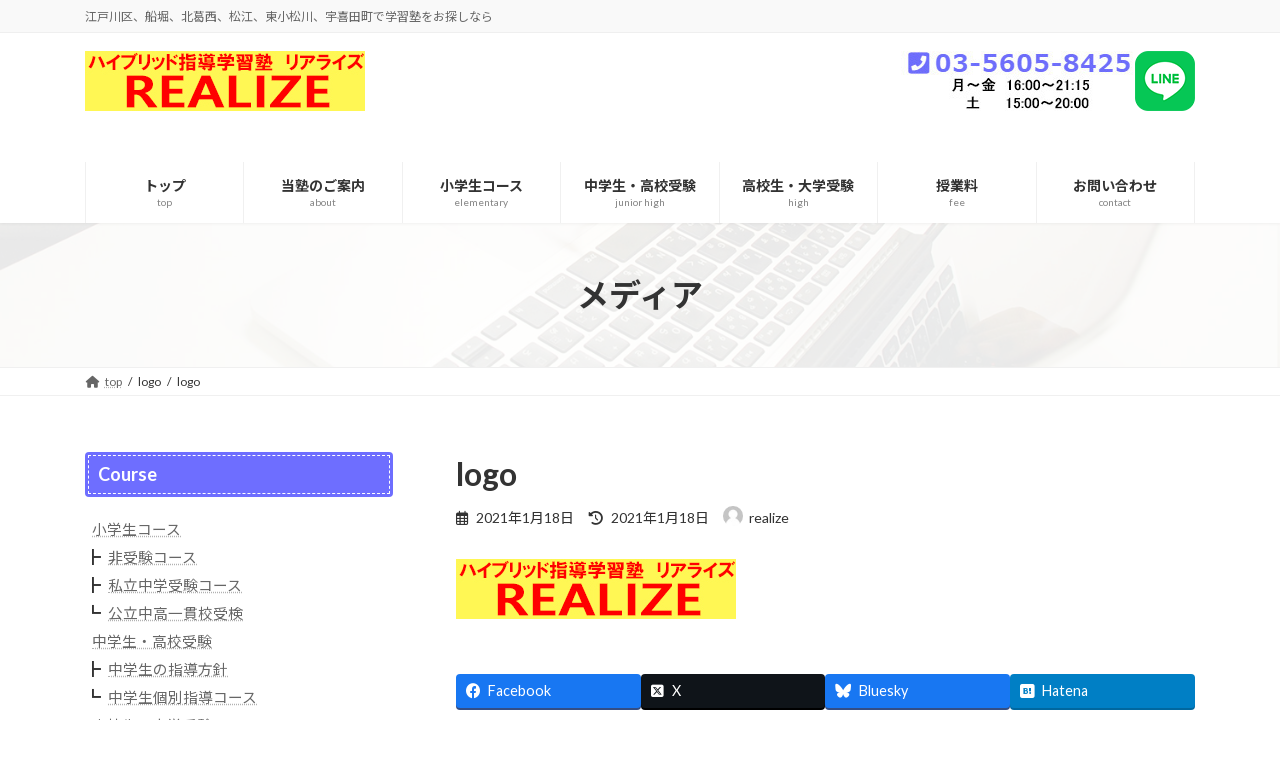

--- FILE ---
content_type: text/html; charset=UTF-8
request_url: https://funaborijuku.com/logo-2/
body_size: 18348
content:
<!DOCTYPE html>
<html dir="ltr" lang="ja" prefix="og: https://ogp.me/ns#">
<head>
<meta charset="utf-8">
<meta http-equiv="X-UA-Compatible" content="IE=edge">
<meta name="viewport" content="width=device-width, initial-scale=1">
<!-- Google tag (gtag.js) --><script async src="https://www.googletagmanager.com/gtag/js?id=G-N1FDCTXGLP"></script><script>window.dataLayer = window.dataLayer || [];function gtag(){dataLayer.push(arguments);}gtag('js', new Date());gtag('config', 'G-N1FDCTXGLP');gtag('config', 'UA-30414458-40');</script>
<title>logo | 江戸川区船堀の学習塾リアライズ</title>
	<style>img:is([sizes="auto" i], [sizes^="auto," i]) { contain-intrinsic-size: 3000px 1500px }</style>
	
		<!-- All in One SEO 4.9.3 - aioseo.com -->
	<meta name="robots" content="max-image-preview:large" />
	<meta name="author" content="realize"/>
	<link rel="canonical" href="https://funaborijuku.com/logo-2/" />
	<meta name="generator" content="All in One SEO (AIOSEO) 4.9.3" />
		<meta property="og:locale" content="ja_JP" />
		<meta property="og:site_name" content="江戸川区船堀の学習塾リアライズ | 江戸川区、船堀、北葛西、松江、東小松川、宇喜田町で学習塾をお探しなら" />
		<meta property="og:type" content="article" />
		<meta property="og:title" content="logo | 江戸川区船堀の学習塾リアライズ" />
		<meta property="og:url" content="https://funaborijuku.com/logo-2/" />
		<meta property="article:published_time" content="2021-01-17T22:45:53+00:00" />
		<meta property="article:modified_time" content="2021-01-17T22:45:53+00:00" />
		<meta name="twitter:card" content="summary" />
		<meta name="twitter:site" content="@hybrid_realize" />
		<meta name="twitter:title" content="logo | 江戸川区船堀の学習塾リアライズ" />
		<meta name="twitter:creator" content="@hybrid_realize" />
		<script type="application/ld+json" class="aioseo-schema">
			{"@context":"https:\/\/schema.org","@graph":[{"@type":"BreadcrumbList","@id":"https:\/\/funaborijuku.com\/logo-2\/#breadcrumblist","itemListElement":[{"@type":"ListItem","@id":"https:\/\/funaborijuku.com#listItem","position":1,"name":"\u30db\u30fc\u30e0","item":"https:\/\/funaborijuku.com","nextItem":{"@type":"ListItem","@id":"https:\/\/funaborijuku.com\/logo-2\/#listItem","name":"logo"}},{"@type":"ListItem","@id":"https:\/\/funaborijuku.com\/logo-2\/#listItem","position":2,"name":"logo","previousItem":{"@type":"ListItem","@id":"https:\/\/funaborijuku.com#listItem","name":"\u30db\u30fc\u30e0"}}]},{"@type":"ItemPage","@id":"https:\/\/funaborijuku.com\/logo-2\/#itempage","url":"https:\/\/funaborijuku.com\/logo-2\/","name":"logo | \u6c5f\u6238\u5ddd\u533a\u8239\u5800\u306e\u5b66\u7fd2\u587e\u30ea\u30a2\u30e9\u30a4\u30ba","inLanguage":"ja","isPartOf":{"@id":"https:\/\/funaborijuku.com\/#website"},"breadcrumb":{"@id":"https:\/\/funaborijuku.com\/logo-2\/#breadcrumblist"},"author":{"@id":"https:\/\/funaborijuku.com\/author\/realize\/#author"},"creator":{"@id":"https:\/\/funaborijuku.com\/author\/realize\/#author"},"datePublished":"2021-01-18T07:45:53+09:00","dateModified":"2021-01-18T07:45:53+09:00"},{"@type":"Organization","@id":"https:\/\/funaborijuku.com\/#organization","name":"\u30cf\u30a4\u30d6\u30ea\u30c3\u30c9\u6307\u5c0e\u5b66\u7fd2\u587e\u30ea\u30a2\u30e9\u30a4\u30ba","description":"\u6c5f\u6238\u5ddd\u533a\u3001\u8239\u5800\u3001\u5317\u845b\u897f\u3001\u677e\u6c5f\u3001\u6771\u5c0f\u677e\u5ddd\u3001\u5b87\u559c\u7530\u753a\u3067\u5b66\u7fd2\u587e\u3092\u304a\u63a2\u3057\u306a\u3089","url":"https:\/\/funaborijuku.com\/","telephone":"+81356058425","sameAs":["https:\/\/twitter.com\/hybrid_realize","https:\/\/www.youtube.com\/channel\/UCgRGh9tigTSpU9c04KQ0CKw"]},{"@type":"Person","@id":"https:\/\/funaborijuku.com\/author\/realize\/#author","url":"https:\/\/funaborijuku.com\/author\/realize\/","name":"realize","image":{"@type":"ImageObject","@id":"https:\/\/funaborijuku.com\/logo-2\/#authorImage","url":"https:\/\/secure.gravatar.com\/avatar\/85eee26e464f27b7062b92a0020f26fa8671e9b39910211395f65ae785c0aaf4?s=96&d=mm&r=g","width":96,"height":96,"caption":"realize"}},{"@type":"WebSite","@id":"https:\/\/funaborijuku.com\/#website","url":"https:\/\/funaborijuku.com\/","name":"\u6c5f\u6238\u5ddd\u533a\u8239\u5800\u306e\u5b66\u7fd2\u587e\u30ea\u30a2\u30e9\u30a4\u30ba","description":"\u6c5f\u6238\u5ddd\u533a\u3001\u8239\u5800\u3001\u5317\u845b\u897f\u3001\u677e\u6c5f\u3001\u6771\u5c0f\u677e\u5ddd\u3001\u5b87\u559c\u7530\u753a\u3067\u5b66\u7fd2\u587e\u3092\u304a\u63a2\u3057\u306a\u3089","inLanguage":"ja","publisher":{"@id":"https:\/\/funaborijuku.com\/#organization"}}]}
		</script>
		<!-- All in One SEO -->

<link rel="alternate" type="application/rss+xml" title="江戸川区船堀の学習塾リアライズ &raquo; フィード" href="https://funaborijuku.com/feed/" />
<link rel="alternate" type="application/rss+xml" title="江戸川区船堀の学習塾リアライズ &raquo; コメントフィード" href="https://funaborijuku.com/comments/feed/" />
<link rel="alternate" type="application/rss+xml" title="江戸川区船堀の学習塾リアライズ &raquo; logo のコメントのフィード" href="https://funaborijuku.com/feed/?attachment_id=1516" />
<meta name="description" content="" /><!-- This site uses the Google Analytics by ExactMetrics plugin v6.0.2 - Using Analytics tracking - https://www.exactmetrics.com/ -->
<script type="text/javascript" data-cfasync="false">
	var em_version         = '6.0.2';
	var em_track_user      = true;
	var em_no_track_reason = '';
	
	var disableStr = 'ga-disable-UA-64071245-1';

	/* Function to detect opted out users */
	function __gaTrackerIsOptedOut() {
		return document.cookie.indexOf(disableStr + '=true') > -1;
	}

	/* Disable tracking if the opt-out cookie exists. */
	if ( __gaTrackerIsOptedOut() ) {
		window[disableStr] = true;
	}

	/* Opt-out function */
	function __gaTrackerOptout() {
	  document.cookie = disableStr + '=true; expires=Thu, 31 Dec 2099 23:59:59 UTC; path=/';
	  window[disableStr] = true;
	}

	if ( 'undefined' === typeof gaOptout ) {
		function gaOptout() {
			__gaTrackerOptout();
		}
	}
	
	if ( em_track_user ) {
		(function(i,s,o,g,r,a,m){i['GoogleAnalyticsObject']=r;i[r]=i[r]||function(){
			(i[r].q=i[r].q||[]).push(arguments)},i[r].l=1*new Date();a=s.createElement(o),
			m=s.getElementsByTagName(o)[0];a.async=1;a.src=g;m.parentNode.insertBefore(a,m)
		})(window,document,'script','//www.google-analytics.com/analytics.js','__gaTracker');

window.ga = __gaTracker;		__gaTracker('create', 'UA-64071245-1', 'auto');
		__gaTracker('set', 'forceSSL', true);
		__gaTracker('send','pageview');
		__gaTracker( function() { window.ga = __gaTracker; } );
	} else {
		console.log( "" );
		(function() {
			/* https://developers.google.com/analytics/devguides/collection/analyticsjs/ */
			var noopfn = function() {
				return null;
			};
			var noopnullfn = function() {
				return null;
			};
			var Tracker = function() {
				return null;
			};
			var p = Tracker.prototype;
			p.get = noopfn;
			p.set = noopfn;
			p.send = noopfn;
			var __gaTracker = function() {
				var len = arguments.length;
				if ( len === 0 ) {
					return;
				}
				var f = arguments[len-1];
				if ( typeof f !== 'object' || f === null || typeof f.hitCallback !== 'function' ) {
					console.log( 'Not running function __gaTracker(' + arguments[0] + " ....) because you are not being tracked. " + em_no_track_reason );
					return;
				}
				try {
					f.hitCallback();
				} catch (ex) {

				}
			};
			__gaTracker.create = function() {
				return new Tracker();
			};
			__gaTracker.getByName = noopnullfn;
			__gaTracker.getAll = function() {
				return [];
			};
			__gaTracker.remove = noopfn;
			window['__gaTracker'] = __gaTracker;
			window.ga = __gaTracker;		})();
		}
</script>
<!-- / Google Analytics by ExactMetrics -->
		<!-- This site uses the Google Analytics by MonsterInsights plugin v7.17.0 - Using Analytics tracking - https://www.monsterinsights.com/ -->
		<!-- Note: MonsterInsights is not currently configured on this site. The site owner needs to authenticate with Google Analytics in the MonsterInsights settings panel. -->
					<!-- No UA code set -->
				<!-- / Google Analytics by MonsterInsights -->
		<script type="text/javascript">
/* <![CDATA[ */
window._wpemojiSettings = {"baseUrl":"https:\/\/s.w.org\/images\/core\/emoji\/16.0.1\/72x72\/","ext":".png","svgUrl":"https:\/\/s.w.org\/images\/core\/emoji\/16.0.1\/svg\/","svgExt":".svg","source":{"concatemoji":"https:\/\/funaborijuku.com\/adm\/wp-includes\/js\/wp-emoji-release.min.js?ver=6.8.3"}};
/*! This file is auto-generated */
!function(s,n){var o,i,e;function c(e){try{var t={supportTests:e,timestamp:(new Date).valueOf()};sessionStorage.setItem(o,JSON.stringify(t))}catch(e){}}function p(e,t,n){e.clearRect(0,0,e.canvas.width,e.canvas.height),e.fillText(t,0,0);var t=new Uint32Array(e.getImageData(0,0,e.canvas.width,e.canvas.height).data),a=(e.clearRect(0,0,e.canvas.width,e.canvas.height),e.fillText(n,0,0),new Uint32Array(e.getImageData(0,0,e.canvas.width,e.canvas.height).data));return t.every(function(e,t){return e===a[t]})}function u(e,t){e.clearRect(0,0,e.canvas.width,e.canvas.height),e.fillText(t,0,0);for(var n=e.getImageData(16,16,1,1),a=0;a<n.data.length;a++)if(0!==n.data[a])return!1;return!0}function f(e,t,n,a){switch(t){case"flag":return n(e,"\ud83c\udff3\ufe0f\u200d\u26a7\ufe0f","\ud83c\udff3\ufe0f\u200b\u26a7\ufe0f")?!1:!n(e,"\ud83c\udde8\ud83c\uddf6","\ud83c\udde8\u200b\ud83c\uddf6")&&!n(e,"\ud83c\udff4\udb40\udc67\udb40\udc62\udb40\udc65\udb40\udc6e\udb40\udc67\udb40\udc7f","\ud83c\udff4\u200b\udb40\udc67\u200b\udb40\udc62\u200b\udb40\udc65\u200b\udb40\udc6e\u200b\udb40\udc67\u200b\udb40\udc7f");case"emoji":return!a(e,"\ud83e\udedf")}return!1}function g(e,t,n,a){var r="undefined"!=typeof WorkerGlobalScope&&self instanceof WorkerGlobalScope?new OffscreenCanvas(300,150):s.createElement("canvas"),o=r.getContext("2d",{willReadFrequently:!0}),i=(o.textBaseline="top",o.font="600 32px Arial",{});return e.forEach(function(e){i[e]=t(o,e,n,a)}),i}function t(e){var t=s.createElement("script");t.src=e,t.defer=!0,s.head.appendChild(t)}"undefined"!=typeof Promise&&(o="wpEmojiSettingsSupports",i=["flag","emoji"],n.supports={everything:!0,everythingExceptFlag:!0},e=new Promise(function(e){s.addEventListener("DOMContentLoaded",e,{once:!0})}),new Promise(function(t){var n=function(){try{var e=JSON.parse(sessionStorage.getItem(o));if("object"==typeof e&&"number"==typeof e.timestamp&&(new Date).valueOf()<e.timestamp+604800&&"object"==typeof e.supportTests)return e.supportTests}catch(e){}return null}();if(!n){if("undefined"!=typeof Worker&&"undefined"!=typeof OffscreenCanvas&&"undefined"!=typeof URL&&URL.createObjectURL&&"undefined"!=typeof Blob)try{var e="postMessage("+g.toString()+"("+[JSON.stringify(i),f.toString(),p.toString(),u.toString()].join(",")+"));",a=new Blob([e],{type:"text/javascript"}),r=new Worker(URL.createObjectURL(a),{name:"wpTestEmojiSupports"});return void(r.onmessage=function(e){c(n=e.data),r.terminate(),t(n)})}catch(e){}c(n=g(i,f,p,u))}t(n)}).then(function(e){for(var t in e)n.supports[t]=e[t],n.supports.everything=n.supports.everything&&n.supports[t],"flag"!==t&&(n.supports.everythingExceptFlag=n.supports.everythingExceptFlag&&n.supports[t]);n.supports.everythingExceptFlag=n.supports.everythingExceptFlag&&!n.supports.flag,n.DOMReady=!1,n.readyCallback=function(){n.DOMReady=!0}}).then(function(){return e}).then(function(){var e;n.supports.everything||(n.readyCallback(),(e=n.source||{}).concatemoji?t(e.concatemoji):e.wpemoji&&e.twemoji&&(t(e.twemoji),t(e.wpemoji)))}))}((window,document),window._wpemojiSettings);
/* ]]> */
</script>
<link rel='stylesheet' id='vkExUnit_common_style-css' href='https://funaborijuku.com/adm/wp-content/plugins/vk-all-in-one-expansion-unit/assets/css/vkExUnit_style.css?ver=9.113.0.1' type='text/css' media='all' />
<style id='vkExUnit_common_style-inline-css' type='text/css'>
:root {--ver_page_top_button_url:url(https://funaborijuku.com/adm/wp-content/plugins/vk-all-in-one-expansion-unit/assets/images/to-top-btn-icon.svg);}@font-face {font-weight: normal;font-style: normal;font-family: "vk_sns";src: url("https://funaborijuku.com/adm/wp-content/plugins/vk-all-in-one-expansion-unit/inc/sns/icons/fonts/vk_sns.eot?-bq20cj");src: url("https://funaborijuku.com/adm/wp-content/plugins/vk-all-in-one-expansion-unit/inc/sns/icons/fonts/vk_sns.eot?#iefix-bq20cj") format("embedded-opentype"),url("https://funaborijuku.com/adm/wp-content/plugins/vk-all-in-one-expansion-unit/inc/sns/icons/fonts/vk_sns.woff?-bq20cj") format("woff"),url("https://funaborijuku.com/adm/wp-content/plugins/vk-all-in-one-expansion-unit/inc/sns/icons/fonts/vk_sns.ttf?-bq20cj") format("truetype"),url("https://funaborijuku.com/adm/wp-content/plugins/vk-all-in-one-expansion-unit/inc/sns/icons/fonts/vk_sns.svg?-bq20cj#vk_sns") format("svg");}
.veu_promotion-alert__content--text {border: 1px solid rgba(0,0,0,0.125);padding: 0.5em 1em;border-radius: var(--vk-size-radius);margin-bottom: var(--vk-margin-block-bottom);font-size: 0.875rem;}/* Alert Content部分に段落タグを入れた場合に最後の段落の余白を0にする */.veu_promotion-alert__content--text p:last-of-type{margin-bottom:0;margin-top: 0;}
</style>
<link rel='stylesheet' id='vk-header-top-css' href='https://funaborijuku.com/adm/wp-content/plugins/lightning-g3-pro-unit/inc/header-top/package/css/header-top.css?ver=0.1.1' type='text/css' media='all' />
<style id='wp-emoji-styles-inline-css' type='text/css'>

	img.wp-smiley, img.emoji {
		display: inline !important;
		border: none !important;
		box-shadow: none !important;
		height: 1em !important;
		width: 1em !important;
		margin: 0 0.07em !important;
		vertical-align: -0.1em !important;
		background: none !important;
		padding: 0 !important;
	}
</style>
<link rel='stylesheet' id='wp-block-library-css' href='https://funaborijuku.com/adm/wp-includes/css/dist/block-library/style.min.css?ver=6.8.3' type='text/css' media='all' />
<style id='wp-block-library-inline-css' type='text/css'>
.vk-cols--reverse{flex-direction:row-reverse}.vk-cols--hasbtn{margin-bottom:0}.vk-cols--hasbtn>.row>.vk_gridColumn_item,.vk-cols--hasbtn>.wp-block-column{position:relative;padding-bottom:3em}.vk-cols--hasbtn>.row>.vk_gridColumn_item>.wp-block-buttons,.vk-cols--hasbtn>.row>.vk_gridColumn_item>.vk_button,.vk-cols--hasbtn>.wp-block-column>.wp-block-buttons,.vk-cols--hasbtn>.wp-block-column>.vk_button{position:absolute;bottom:0;width:100%}.vk-cols--fit.wp-block-columns{gap:0}.vk-cols--fit.wp-block-columns,.vk-cols--fit.wp-block-columns:not(.is-not-stacked-on-mobile){margin-top:0;margin-bottom:0;justify-content:space-between}.vk-cols--fit.wp-block-columns>.wp-block-column *:last-child,.vk-cols--fit.wp-block-columns:not(.is-not-stacked-on-mobile)>.wp-block-column *:last-child{margin-bottom:0}.vk-cols--fit.wp-block-columns>.wp-block-column>.wp-block-cover,.vk-cols--fit.wp-block-columns:not(.is-not-stacked-on-mobile)>.wp-block-column>.wp-block-cover{margin-top:0}.vk-cols--fit.wp-block-columns.has-background,.vk-cols--fit.wp-block-columns:not(.is-not-stacked-on-mobile).has-background{padding:0}@media(max-width: 599px){.vk-cols--fit.wp-block-columns:not(.has-background)>.wp-block-column:not(.has-background),.vk-cols--fit.wp-block-columns:not(.is-not-stacked-on-mobile):not(.has-background)>.wp-block-column:not(.has-background){padding-left:0 !important;padding-right:0 !important}}@media(min-width: 782px){.vk-cols--fit.wp-block-columns .block-editor-block-list__block.wp-block-column:not(:first-child),.vk-cols--fit.wp-block-columns>.wp-block-column:not(:first-child),.vk-cols--fit.wp-block-columns:not(.is-not-stacked-on-mobile) .block-editor-block-list__block.wp-block-column:not(:first-child),.vk-cols--fit.wp-block-columns:not(.is-not-stacked-on-mobile)>.wp-block-column:not(:first-child){margin-left:0}}@media(min-width: 600px)and (max-width: 781px){.vk-cols--fit.wp-block-columns .wp-block-column:nth-child(2n),.vk-cols--fit.wp-block-columns:not(.is-not-stacked-on-mobile) .wp-block-column:nth-child(2n){margin-left:0}.vk-cols--fit.wp-block-columns .wp-block-column:not(:only-child),.vk-cols--fit.wp-block-columns:not(.is-not-stacked-on-mobile) .wp-block-column:not(:only-child){flex-basis:50% !important}}.vk-cols--fit--gap1.wp-block-columns{gap:1px}@media(min-width: 600px)and (max-width: 781px){.vk-cols--fit--gap1.wp-block-columns .wp-block-column:not(:only-child){flex-basis:calc(50% - 1px) !important}}.vk-cols--fit.vk-cols--grid>.block-editor-block-list__block,.vk-cols--fit.vk-cols--grid>.wp-block-column,.vk-cols--fit.vk-cols--grid:not(.is-not-stacked-on-mobile)>.block-editor-block-list__block,.vk-cols--fit.vk-cols--grid:not(.is-not-stacked-on-mobile)>.wp-block-column{flex-basis:50%;box-sizing:border-box}@media(max-width: 599px){.vk-cols--fit.vk-cols--grid.vk-cols--grid--alignfull>.wp-block-column:nth-child(2)>.wp-block-cover,.vk-cols--fit.vk-cols--grid.vk-cols--grid--alignfull>.wp-block-column:nth-child(2)>.vk_outer,.vk-cols--fit.vk-cols--grid:not(.is-not-stacked-on-mobile).vk-cols--grid--alignfull>.wp-block-column:nth-child(2)>.wp-block-cover,.vk-cols--fit.vk-cols--grid:not(.is-not-stacked-on-mobile).vk-cols--grid--alignfull>.wp-block-column:nth-child(2)>.vk_outer{width:100vw;margin-right:calc((100% - 100vw)/2);margin-left:calc((100% - 100vw)/2)}}@media(min-width: 600px){.vk-cols--fit.vk-cols--grid.vk-cols--grid--alignfull>.wp-block-column:nth-child(2)>.wp-block-cover,.vk-cols--fit.vk-cols--grid.vk-cols--grid--alignfull>.wp-block-column:nth-child(2)>.vk_outer,.vk-cols--fit.vk-cols--grid:not(.is-not-stacked-on-mobile).vk-cols--grid--alignfull>.wp-block-column:nth-child(2)>.wp-block-cover,.vk-cols--fit.vk-cols--grid:not(.is-not-stacked-on-mobile).vk-cols--grid--alignfull>.wp-block-column:nth-child(2)>.vk_outer{margin-right:calc(100% - 50vw);width:50vw}}@media(min-width: 600px){.vk-cols--fit.vk-cols--grid.vk-cols--grid--alignfull.vk-cols--reverse>.wp-block-column,.vk-cols--fit.vk-cols--grid:not(.is-not-stacked-on-mobile).vk-cols--grid--alignfull.vk-cols--reverse>.wp-block-column{margin-left:0;margin-right:0}.vk-cols--fit.vk-cols--grid.vk-cols--grid--alignfull.vk-cols--reverse>.wp-block-column:nth-child(2)>.wp-block-cover,.vk-cols--fit.vk-cols--grid.vk-cols--grid--alignfull.vk-cols--reverse>.wp-block-column:nth-child(2)>.vk_outer,.vk-cols--fit.vk-cols--grid:not(.is-not-stacked-on-mobile).vk-cols--grid--alignfull.vk-cols--reverse>.wp-block-column:nth-child(2)>.wp-block-cover,.vk-cols--fit.vk-cols--grid:not(.is-not-stacked-on-mobile).vk-cols--grid--alignfull.vk-cols--reverse>.wp-block-column:nth-child(2)>.vk_outer{margin-left:calc(100% - 50vw)}}.vk-cols--menu h2,.vk-cols--menu h3,.vk-cols--menu h4,.vk-cols--menu h5{margin-bottom:.2em;text-shadow:#000 0 0 10px}.vk-cols--menu h2:first-child,.vk-cols--menu h3:first-child,.vk-cols--menu h4:first-child,.vk-cols--menu h5:first-child{margin-top:0}.vk-cols--menu p{margin-bottom:1rem;text-shadow:#000 0 0 10px}.vk-cols--menu .wp-block-cover__inner-container:last-child{margin-bottom:0}.vk-cols--fitbnrs .wp-block-column .wp-block-cover:hover img{filter:unset}.vk-cols--fitbnrs .wp-block-column .wp-block-cover:hover{background-color:unset}.vk-cols--fitbnrs .wp-block-column .wp-block-cover:hover .wp-block-cover__image-background{filter:unset !important}.vk-cols--fitbnrs .wp-block-cover .wp-block-cover__inner-container{position:absolute;height:100%;width:100%}.vk-cols--fitbnrs .vk_button{height:100%;margin:0}.vk-cols--fitbnrs .vk_button .vk_button_btn,.vk-cols--fitbnrs .vk_button .btn{height:100%;width:100%;border:none;box-shadow:none;background-color:unset !important;transition:unset}.vk-cols--fitbnrs .vk_button .vk_button_btn:hover,.vk-cols--fitbnrs .vk_button .btn:hover{transition:unset}.vk-cols--fitbnrs .vk_button .vk_button_btn:after,.vk-cols--fitbnrs .vk_button .btn:after{border:none}.vk-cols--fitbnrs .vk_button .vk_button_link_txt{width:100%;position:absolute;top:50%;left:50%;transform:translateY(-50%) translateX(-50%);font-size:2rem;text-shadow:#000 0 0 10px}.vk-cols--fitbnrs .vk_button .vk_button_link_subCaption{width:100%;position:absolute;top:calc(50% + 2.2em);left:50%;transform:translateY(-50%) translateX(-50%);text-shadow:#000 0 0 10px}@media(min-width: 992px){.vk-cols--media.wp-block-columns{gap:3rem}}.vk-fit-map figure{margin-bottom:0}.vk-fit-map iframe{position:relative;margin-bottom:0;display:block;max-height:400px;width:100vw}.vk-fit-map:is(.alignfull,.alignwide) div{max-width:100%}.vk-table--th--width25 :where(tr>*:first-child){width:25%}.vk-table--th--width30 :where(tr>*:first-child){width:30%}.vk-table--th--width35 :where(tr>*:first-child){width:35%}.vk-table--th--width40 :where(tr>*:first-child){width:40%}.vk-table--th--bg-bright :where(tr>*:first-child){background-color:var(--wp--preset--color--bg-secondary, rgba(0, 0, 0, 0.05))}@media(max-width: 599px){.vk-table--mobile-block :is(th,td){width:100%;display:block}.vk-table--mobile-block.wp-block-table table :is(th,td){border-top:none}}.vk-table--width--th25 :where(tr>*:first-child){width:25%}.vk-table--width--th30 :where(tr>*:first-child){width:30%}.vk-table--width--th35 :where(tr>*:first-child){width:35%}.vk-table--width--th40 :where(tr>*:first-child){width:40%}.no-margin{margin:0}@media(max-width: 599px){.wp-block-image.vk-aligncenter--mobile>.alignright{float:none;margin-left:auto;margin-right:auto}.vk-no-padding-horizontal--mobile{padding-left:0 !important;padding-right:0 !important}}
/* VK Color Palettes */:root{ --wp--preset--color--vk-color-primary:#6e6eff}/* --vk-color-primary is deprecated. */:root{ --vk-color-primary: var(--wp--preset--color--vk-color-primary);}:root{ --wp--preset--color--vk-color-primary-dark:#5858cc}/* --vk-color-primary-dark is deprecated. */:root{ --vk-color-primary-dark: var(--wp--preset--color--vk-color-primary-dark);}:root{ --wp--preset--color--vk-color-primary-vivid:#7979ff}/* --vk-color-primary-vivid is deprecated. */:root{ --vk-color-primary-vivid: var(--wp--preset--color--vk-color-primary-vivid);}
</style>
<style id='classic-theme-styles-inline-css' type='text/css'>
/*! This file is auto-generated */
.wp-block-button__link{color:#fff;background-color:#32373c;border-radius:9999px;box-shadow:none;text-decoration:none;padding:calc(.667em + 2px) calc(1.333em + 2px);font-size:1.125em}.wp-block-file__button{background:#32373c;color:#fff;text-decoration:none}
</style>
<link rel='stylesheet' id='aioseo/css/src/vue/standalone/blocks/table-of-contents/global.scss-css' href='https://funaborijuku.com/adm/wp-content/plugins/all-in-one-seo-pack/dist/Lite/assets/css/table-of-contents/global.e90f6d47.css?ver=4.9.3' type='text/css' media='all' />
<style id='global-styles-inline-css' type='text/css'>
:root{--wp--preset--aspect-ratio--square: 1;--wp--preset--aspect-ratio--4-3: 4/3;--wp--preset--aspect-ratio--3-4: 3/4;--wp--preset--aspect-ratio--3-2: 3/2;--wp--preset--aspect-ratio--2-3: 2/3;--wp--preset--aspect-ratio--16-9: 16/9;--wp--preset--aspect-ratio--9-16: 9/16;--wp--preset--color--black: #000000;--wp--preset--color--cyan-bluish-gray: #abb8c3;--wp--preset--color--white: #ffffff;--wp--preset--color--pale-pink: #f78da7;--wp--preset--color--vivid-red: #cf2e2e;--wp--preset--color--luminous-vivid-orange: #ff6900;--wp--preset--color--luminous-vivid-amber: #fcb900;--wp--preset--color--light-green-cyan: #7bdcb5;--wp--preset--color--vivid-green-cyan: #00d084;--wp--preset--color--pale-cyan-blue: #8ed1fc;--wp--preset--color--vivid-cyan-blue: #0693e3;--wp--preset--color--vivid-purple: #9b51e0;--wp--preset--color--vk-color-primary: #6e6eff;--wp--preset--color--vk-color-primary-dark: #5858cc;--wp--preset--color--vk-color-primary-vivid: #7979ff;--wp--preset--gradient--vivid-cyan-blue-to-vivid-purple: linear-gradient(135deg,rgba(6,147,227,1) 0%,rgb(155,81,224) 100%);--wp--preset--gradient--light-green-cyan-to-vivid-green-cyan: linear-gradient(135deg,rgb(122,220,180) 0%,rgb(0,208,130) 100%);--wp--preset--gradient--luminous-vivid-amber-to-luminous-vivid-orange: linear-gradient(135deg,rgba(252,185,0,1) 0%,rgba(255,105,0,1) 100%);--wp--preset--gradient--luminous-vivid-orange-to-vivid-red: linear-gradient(135deg,rgba(255,105,0,1) 0%,rgb(207,46,46) 100%);--wp--preset--gradient--very-light-gray-to-cyan-bluish-gray: linear-gradient(135deg,rgb(238,238,238) 0%,rgb(169,184,195) 100%);--wp--preset--gradient--cool-to-warm-spectrum: linear-gradient(135deg,rgb(74,234,220) 0%,rgb(151,120,209) 20%,rgb(207,42,186) 40%,rgb(238,44,130) 60%,rgb(251,105,98) 80%,rgb(254,248,76) 100%);--wp--preset--gradient--blush-light-purple: linear-gradient(135deg,rgb(255,206,236) 0%,rgb(152,150,240) 100%);--wp--preset--gradient--blush-bordeaux: linear-gradient(135deg,rgb(254,205,165) 0%,rgb(254,45,45) 50%,rgb(107,0,62) 100%);--wp--preset--gradient--luminous-dusk: linear-gradient(135deg,rgb(255,203,112) 0%,rgb(199,81,192) 50%,rgb(65,88,208) 100%);--wp--preset--gradient--pale-ocean: linear-gradient(135deg,rgb(255,245,203) 0%,rgb(182,227,212) 50%,rgb(51,167,181) 100%);--wp--preset--gradient--electric-grass: linear-gradient(135deg,rgb(202,248,128) 0%,rgb(113,206,126) 100%);--wp--preset--gradient--midnight: linear-gradient(135deg,rgb(2,3,129) 0%,rgb(40,116,252) 100%);--wp--preset--gradient--vivid-green-cyan-to-vivid-cyan-blue: linear-gradient(135deg,rgba(0,208,132,1) 0%,rgba(6,147,227,1) 100%);--wp--preset--font-size--small: 14px;--wp--preset--font-size--medium: 20px;--wp--preset--font-size--large: 24px;--wp--preset--font-size--x-large: 42px;--wp--preset--font-size--regular: 16px;--wp--preset--font-size--huge: 36px;--wp--preset--spacing--20: 0.44rem;--wp--preset--spacing--30: 0.67rem;--wp--preset--spacing--40: 1rem;--wp--preset--spacing--50: 1.5rem;--wp--preset--spacing--60: 2.25rem;--wp--preset--spacing--70: 3.38rem;--wp--preset--spacing--80: 5.06rem;--wp--preset--shadow--natural: 6px 6px 9px rgba(0, 0, 0, 0.2);--wp--preset--shadow--deep: 12px 12px 50px rgba(0, 0, 0, 0.4);--wp--preset--shadow--sharp: 6px 6px 0px rgba(0, 0, 0, 0.2);--wp--preset--shadow--outlined: 6px 6px 0px -3px rgba(255, 255, 255, 1), 6px 6px rgba(0, 0, 0, 1);--wp--preset--shadow--crisp: 6px 6px 0px rgba(0, 0, 0, 1);}:where(.is-layout-flex){gap: 0.5em;}:where(.is-layout-grid){gap: 0.5em;}body .is-layout-flex{display: flex;}.is-layout-flex{flex-wrap: wrap;align-items: center;}.is-layout-flex > :is(*, div){margin: 0;}body .is-layout-grid{display: grid;}.is-layout-grid > :is(*, div){margin: 0;}:where(.wp-block-columns.is-layout-flex){gap: 2em;}:where(.wp-block-columns.is-layout-grid){gap: 2em;}:where(.wp-block-post-template.is-layout-flex){gap: 1.25em;}:where(.wp-block-post-template.is-layout-grid){gap: 1.25em;}.has-black-color{color: var(--wp--preset--color--black) !important;}.has-cyan-bluish-gray-color{color: var(--wp--preset--color--cyan-bluish-gray) !important;}.has-white-color{color: var(--wp--preset--color--white) !important;}.has-pale-pink-color{color: var(--wp--preset--color--pale-pink) !important;}.has-vivid-red-color{color: var(--wp--preset--color--vivid-red) !important;}.has-luminous-vivid-orange-color{color: var(--wp--preset--color--luminous-vivid-orange) !important;}.has-luminous-vivid-amber-color{color: var(--wp--preset--color--luminous-vivid-amber) !important;}.has-light-green-cyan-color{color: var(--wp--preset--color--light-green-cyan) !important;}.has-vivid-green-cyan-color{color: var(--wp--preset--color--vivid-green-cyan) !important;}.has-pale-cyan-blue-color{color: var(--wp--preset--color--pale-cyan-blue) !important;}.has-vivid-cyan-blue-color{color: var(--wp--preset--color--vivid-cyan-blue) !important;}.has-vivid-purple-color{color: var(--wp--preset--color--vivid-purple) !important;}.has-vk-color-primary-color{color: var(--wp--preset--color--vk-color-primary) !important;}.has-vk-color-primary-dark-color{color: var(--wp--preset--color--vk-color-primary-dark) !important;}.has-vk-color-primary-vivid-color{color: var(--wp--preset--color--vk-color-primary-vivid) !important;}.has-black-background-color{background-color: var(--wp--preset--color--black) !important;}.has-cyan-bluish-gray-background-color{background-color: var(--wp--preset--color--cyan-bluish-gray) !important;}.has-white-background-color{background-color: var(--wp--preset--color--white) !important;}.has-pale-pink-background-color{background-color: var(--wp--preset--color--pale-pink) !important;}.has-vivid-red-background-color{background-color: var(--wp--preset--color--vivid-red) !important;}.has-luminous-vivid-orange-background-color{background-color: var(--wp--preset--color--luminous-vivid-orange) !important;}.has-luminous-vivid-amber-background-color{background-color: var(--wp--preset--color--luminous-vivid-amber) !important;}.has-light-green-cyan-background-color{background-color: var(--wp--preset--color--light-green-cyan) !important;}.has-vivid-green-cyan-background-color{background-color: var(--wp--preset--color--vivid-green-cyan) !important;}.has-pale-cyan-blue-background-color{background-color: var(--wp--preset--color--pale-cyan-blue) !important;}.has-vivid-cyan-blue-background-color{background-color: var(--wp--preset--color--vivid-cyan-blue) !important;}.has-vivid-purple-background-color{background-color: var(--wp--preset--color--vivid-purple) !important;}.has-vk-color-primary-background-color{background-color: var(--wp--preset--color--vk-color-primary) !important;}.has-vk-color-primary-dark-background-color{background-color: var(--wp--preset--color--vk-color-primary-dark) !important;}.has-vk-color-primary-vivid-background-color{background-color: var(--wp--preset--color--vk-color-primary-vivid) !important;}.has-black-border-color{border-color: var(--wp--preset--color--black) !important;}.has-cyan-bluish-gray-border-color{border-color: var(--wp--preset--color--cyan-bluish-gray) !important;}.has-white-border-color{border-color: var(--wp--preset--color--white) !important;}.has-pale-pink-border-color{border-color: var(--wp--preset--color--pale-pink) !important;}.has-vivid-red-border-color{border-color: var(--wp--preset--color--vivid-red) !important;}.has-luminous-vivid-orange-border-color{border-color: var(--wp--preset--color--luminous-vivid-orange) !important;}.has-luminous-vivid-amber-border-color{border-color: var(--wp--preset--color--luminous-vivid-amber) !important;}.has-light-green-cyan-border-color{border-color: var(--wp--preset--color--light-green-cyan) !important;}.has-vivid-green-cyan-border-color{border-color: var(--wp--preset--color--vivid-green-cyan) !important;}.has-pale-cyan-blue-border-color{border-color: var(--wp--preset--color--pale-cyan-blue) !important;}.has-vivid-cyan-blue-border-color{border-color: var(--wp--preset--color--vivid-cyan-blue) !important;}.has-vivid-purple-border-color{border-color: var(--wp--preset--color--vivid-purple) !important;}.has-vk-color-primary-border-color{border-color: var(--wp--preset--color--vk-color-primary) !important;}.has-vk-color-primary-dark-border-color{border-color: var(--wp--preset--color--vk-color-primary-dark) !important;}.has-vk-color-primary-vivid-border-color{border-color: var(--wp--preset--color--vk-color-primary-vivid) !important;}.has-vivid-cyan-blue-to-vivid-purple-gradient-background{background: var(--wp--preset--gradient--vivid-cyan-blue-to-vivid-purple) !important;}.has-light-green-cyan-to-vivid-green-cyan-gradient-background{background: var(--wp--preset--gradient--light-green-cyan-to-vivid-green-cyan) !important;}.has-luminous-vivid-amber-to-luminous-vivid-orange-gradient-background{background: var(--wp--preset--gradient--luminous-vivid-amber-to-luminous-vivid-orange) !important;}.has-luminous-vivid-orange-to-vivid-red-gradient-background{background: var(--wp--preset--gradient--luminous-vivid-orange-to-vivid-red) !important;}.has-very-light-gray-to-cyan-bluish-gray-gradient-background{background: var(--wp--preset--gradient--very-light-gray-to-cyan-bluish-gray) !important;}.has-cool-to-warm-spectrum-gradient-background{background: var(--wp--preset--gradient--cool-to-warm-spectrum) !important;}.has-blush-light-purple-gradient-background{background: var(--wp--preset--gradient--blush-light-purple) !important;}.has-blush-bordeaux-gradient-background{background: var(--wp--preset--gradient--blush-bordeaux) !important;}.has-luminous-dusk-gradient-background{background: var(--wp--preset--gradient--luminous-dusk) !important;}.has-pale-ocean-gradient-background{background: var(--wp--preset--gradient--pale-ocean) !important;}.has-electric-grass-gradient-background{background: var(--wp--preset--gradient--electric-grass) !important;}.has-midnight-gradient-background{background: var(--wp--preset--gradient--midnight) !important;}.has-small-font-size{font-size: var(--wp--preset--font-size--small) !important;}.has-medium-font-size{font-size: var(--wp--preset--font-size--medium) !important;}.has-large-font-size{font-size: var(--wp--preset--font-size--large) !important;}.has-x-large-font-size{font-size: var(--wp--preset--font-size--x-large) !important;}
:where(.wp-block-post-template.is-layout-flex){gap: 1.25em;}:where(.wp-block-post-template.is-layout-grid){gap: 1.25em;}
:where(.wp-block-columns.is-layout-flex){gap: 2em;}:where(.wp-block-columns.is-layout-grid){gap: 2em;}
:root :where(.wp-block-pullquote){font-size: 1.5em;line-height: 1.6;}
</style>
<link rel='stylesheet' id='contact-form-7-css' href='https://funaborijuku.com/adm/wp-content/plugins/contact-form-7/includes/css/styles.css?ver=6.1' type='text/css' media='all' />
<link rel='stylesheet' id='vk-swiper-style-css' href='https://funaborijuku.com/adm/wp-content/plugins/vk-blocks-pro/vendor/vektor-inc/vk-swiper/src/assets/css/swiper-bundle.min.css?ver=11.0.2' type='text/css' media='all' />
<link rel='stylesheet' id='lightning-common-style-css' href='https://funaborijuku.com/adm/wp-content/themes/lightning/_g3/assets/css/style.css?ver=15.30.0' type='text/css' media='all' />
<style id='lightning-common-style-inline-css' type='text/css'>
/* Lightning */:root {--vk-color-primary:#6e6eff;--vk-color-primary-dark:#5858cc;--vk-color-primary-vivid:#7979ff;--g_nav_main_acc_icon_open_url:url(https://funaborijuku.com/adm/wp-content/themes/lightning/_g3/inc/vk-mobile-nav/package/images/vk-menu-acc-icon-open-black.svg);--g_nav_main_acc_icon_close_url: url(https://funaborijuku.com/adm/wp-content/themes/lightning/_g3/inc/vk-mobile-nav/package/images/vk-menu-close-black.svg);--g_nav_sub_acc_icon_open_url: url(https://funaborijuku.com/adm/wp-content/themes/lightning/_g3/inc/vk-mobile-nav/package/images/vk-menu-acc-icon-open-white.svg);--g_nav_sub_acc_icon_close_url: url(https://funaborijuku.com/adm/wp-content/themes/lightning/_g3/inc/vk-mobile-nav/package/images/vk-menu-close-white.svg);}
:root{--swiper-navigation-color: #fff;}
html{scroll-padding-top:var(--vk-size-admin-bar);}
:root {}.main-section {--vk-color-text-link: #4245ed;--vk-color-text-link-hover: #dd3333;}
/* vk-mobile-nav */:root {--vk-mobile-nav-menu-btn-bg-src: url("https://funaborijuku.com/adm/wp-content/themes/lightning/_g3/inc/vk-mobile-nav/package/images/vk-menu-btn-black.svg");--vk-mobile-nav-menu-btn-close-bg-src: url("https://funaborijuku.com/adm/wp-content/themes/lightning/_g3/inc/vk-mobile-nav/package/images/vk-menu-close-black.svg");--vk-menu-acc-icon-open-black-bg-src: url("https://funaborijuku.com/adm/wp-content/themes/lightning/_g3/inc/vk-mobile-nav/package/images/vk-menu-acc-icon-open-black.svg");--vk-menu-acc-icon-open-white-bg-src: url("https://funaborijuku.com/adm/wp-content/themes/lightning/_g3/inc/vk-mobile-nav/package/images/vk-menu-acc-icon-open-white.svg");--vk-menu-acc-icon-close-black-bg-src: url("https://funaborijuku.com/adm/wp-content/themes/lightning/_g3/inc/vk-mobile-nav/package/images/vk-menu-close-black.svg");--vk-menu-acc-icon-close-white-bg-src: url("https://funaborijuku.com/adm/wp-content/themes/lightning/_g3/inc/vk-mobile-nav/package/images/vk-menu-close-white.svg");}
</style>
<link rel='stylesheet' id='lightning-design-style-css' href='https://funaborijuku.com/adm/wp-content/themes/lightning/_g3/design-skin/origin3/css/style.css?ver=15.30.0' type='text/css' media='all' />
<style id='lightning-design-style-inline-css' type='text/css'>
.tagcloud a:before { font-family: "Font Awesome 5 Free";content: "\f02b";font-weight: bold; }
/* Pro Title Design */ h2,.main-section .cart_totals h2,h2.main-section-title { color:var(--vk-color-text-body);background-color:unset;position: relative;border:none;padding:unset;margin-left: auto;margin-right: auto;border-radius:unset;outline: unset;outline-offset: unset;box-shadow: unset;content:none;overflow: unset;background-color:var(--vk-color-primary);position: relative;padding: 0.6em 0.8em 0.55em;margin-bottom:var(--vk-margin-headding-bottom);color:#fff;border-radius:4px;text-align:left;}h2 a,.main-section .cart_totals h2 a,h2.main-section-title a { color:#fff;}h2::before,.main-section .cart_totals h2::before,h2.main-section-title::before { color:var(--vk-color-text-body);background-color:unset;position: relative;border:none;padding:unset;margin-left: auto;margin-right: auto;border-radius:unset;outline: unset;outline-offset: unset;box-shadow: unset;content:none;overflow: unset;content: "";position: absolute;top: auto;left: 40px;bottom: -20px;width: auto;margin-left: -10px;border: 10px solid transparent;border-top: 10px solid var(--vk-color-primary);z-index: 2;height: auto;background-color: transparent !important;}h2::after,.main-section .cart_totals h2::after,h2.main-section-title::after { color:var(--vk-color-text-body);background-color:unset;position: relative;border:none;padding:unset;margin-left: auto;margin-right: auto;border-radius:unset;outline: unset;outline-offset: unset;box-shadow: unset;content:none;overflow: unset;}.sub-section .sub-section-title,.site-body-bottom .sub-section-title { color:var(--vk-color-text-body);background-color:unset;position: relative;border:none;padding:unset;margin-left: auto;margin-right: auto;border-radius:unset;outline: unset;outline-offset: unset;box-shadow: unset;content:none;overflow: unset;background-color:var(--vk-color-primary);padding: 0.6em 0.7em 0.55em;margin-bottom:var(--vk-margin-headding-bottom);color:#fff;border-radius:4px;outline: dashed 1px #fff;outline-offset: -4px;}.sub-section .sub-section-title a,.site-body-bottom .sub-section-title a { color:#fff;}.sub-section .sub-section-title::before,.site-body-bottom .sub-section-title::before { color:var(--vk-color-text-body);background-color:unset;position: relative;border:none;padding:unset;margin-left: auto;margin-right: auto;border-radius:unset;outline: unset;outline-offset: unset;box-shadow: unset;content:none;overflow: unset;}.sub-section .sub-section-title::after,.site-body-bottom .sub-section-title::after { color:var(--vk-color-text-body);background-color:unset;position: relative;border:none;padding:unset;margin-left: auto;margin-right: auto;border-radius:unset;outline: unset;outline-offset: unset;box-shadow: unset;content:none;overflow: unset;}h3 { color:var(--vk-color-text-body);background-color:unset;position: relative;border:none;padding:unset;margin-left: auto;margin-right: auto;border-radius:unset;outline: unset;outline-offset: unset;box-shadow: unset;content:none;overflow: unset;padding: 0.6em 0 0.55em;margin-bottom:var(--vk-margin-headding-bottom);border-top: double 3px var(--vk-color-primary);border-bottom: double 3px var(--vk-color-primary);}h3 a { color:var(--vk-color-text-body);}h3::before { color:var(--vk-color-text-body);background-color:unset;position: relative;border:none;padding:unset;margin-left: auto;margin-right: auto;border-radius:unset;outline: unset;outline-offset: unset;box-shadow: unset;content:none;overflow: unset;}h3::after { color:var(--vk-color-text-body);background-color:unset;position: relative;border:none;padding:unset;margin-left: auto;margin-right: auto;border-radius:unset;outline: unset;outline-offset: unset;box-shadow: unset;content:none;overflow: unset;}h5 { color:var(--vk-color-text-body);background-color:unset;position: relative;border:none;padding:unset;margin-left: auto;margin-right: auto;border-radius:unset;outline: unset;outline-offset: unset;box-shadow: unset;content:none;overflow: unset;border:none;display: flex;align-items: center;text-align: center;margin-bottom:var(--vk-margin-headding-bottom);padding:0;}h5 a { color:var(--vk-color-text-body);}h5::before { content: "";flex-grow: 1;border-bottom: 1px solid var(--vk-color-text-body);margin-right: 1em;top: unset;position: unset;width: unset;border-top: none;}h5::after { content: "";flex-grow: 1;border-bottom: 1px solid var(--vk-color-text-body);margin-left: 1em;bottom: unset;position: unset;width: unset;border-top: none;}
.vk-campaign-text{color:#fff;background-color:#eab010;}.vk-campaign-text_btn,.vk-campaign-text_btn:link,.vk-campaign-text_btn:visited,.vk-campaign-text_btn:focus,.vk-campaign-text_btn:active{background:#fff;color:#4c4c4c;}a.vk-campaign-text_btn:hover{background:#eab010;color:#fff;}.vk-campaign-text_link,.vk-campaign-text_link:link,.vk-campaign-text_link:hover,.vk-campaign-text_link:visited,.vk-campaign-text_link:active,.vk-campaign-text_link:focus{color:#fff;}
/* page header */:root{--vk-page-header-url : url(https://funaborijuku.com/adm/wp-content/plugins/lightning-g3-pro-unit/inc/page-header/package/images/header-sample.jpg);}@media ( max-width:575.98px ){:root{--vk-page-header-url : url(https://funaborijuku.com/adm/wp-content/plugins/lightning-g3-pro-unit/inc/page-header/package/images/header-sample.jpg);}}.page-header{ position:relative;color:#333;background: var(--vk-page-header-url, url(https://funaborijuku.com/adm/wp-content/plugins/lightning-g3-pro-unit/inc/page-header/package/images/header-sample.jpg) ) no-repeat 50% center;background-size: cover;min-height:9rem;}.page-header::before{content:"";position:absolute;top:0;left:0;background-color:#fff;opacity:0.9;width:100%;height:100%;}
</style>
<link rel='stylesheet' id='vk-blog-card-css' href='https://funaborijuku.com/adm/wp-content/themes/lightning/_g3/inc/vk-wp-oembed-blog-card/package/css/blog-card.css?ver=6.8.3' type='text/css' media='all' />
<link rel='stylesheet' id='veu-cta-css' href='https://funaborijuku.com/adm/wp-content/plugins/vk-all-in-one-expansion-unit/inc/call-to-action/package/assets/css/style.css?ver=9.113.0.1' type='text/css' media='all' />
<link rel='stylesheet' id='vk-blocks-build-css-css' href='https://funaborijuku.com/adm/wp-content/plugins/vk-blocks-pro/build/block-build.css?ver=1.115.2.0' type='text/css' media='all' />
<style id='vk-blocks-build-css-inline-css' type='text/css'>

	:root {
		--vk_image-mask-circle: url(https://funaborijuku.com/adm/wp-content/plugins/vk-blocks-pro/inc/vk-blocks/images/circle.svg);
		--vk_image-mask-wave01: url(https://funaborijuku.com/adm/wp-content/plugins/vk-blocks-pro/inc/vk-blocks/images/wave01.svg);
		--vk_image-mask-wave02: url(https://funaborijuku.com/adm/wp-content/plugins/vk-blocks-pro/inc/vk-blocks/images/wave02.svg);
		--vk_image-mask-wave03: url(https://funaborijuku.com/adm/wp-content/plugins/vk-blocks-pro/inc/vk-blocks/images/wave03.svg);
		--vk_image-mask-wave04: url(https://funaborijuku.com/adm/wp-content/plugins/vk-blocks-pro/inc/vk-blocks/images/wave04.svg);
	}
	

	:root {

		--vk-balloon-border-width:1px;

		--vk-balloon-speech-offset:-12px;
	}
	

	:root {
		--vk_flow-arrow: url(https://funaborijuku.com/adm/wp-content/plugins/vk-blocks-pro/inc/vk-blocks/images/arrow_bottom.svg);
	}
	
</style>
<link rel='stylesheet' id='lightning-theme-style-css' href='https://funaborijuku.com/adm/wp-content/themes/lightning/style.css?ver=15.30.0' type='text/css' media='all' />
<link rel='stylesheet' id='vk-font-awesome-css' href='https://funaborijuku.com/adm/wp-content/themes/lightning/vendor/vektor-inc/font-awesome-versions/src/versions/6/css/all.min.css?ver=6.4.2' type='text/css' media='all' />
<link rel='stylesheet' id='vk-header-layout-css' href='https://funaborijuku.com/adm/wp-content/plugins/lightning-g3-pro-unit/inc/header-layout/package/css/header-layout.css?ver=0.26.8' type='text/css' media='all' />
<style id='vk-header-layout-inline-css' type='text/css'>
/* Header Layout */:root {--vk-header-logo-url:url(https://funaborijuku.com/adm/wp-content/uploads/2021/01/logo.jpg);}
</style>
<link rel='stylesheet' id='vk-campaign-text-css' href='https://funaborijuku.com/adm/wp-content/plugins/lightning-g3-pro-unit/inc/vk-campaign-text/package/css/vk-campaign-text.css?ver=0.1.0' type='text/css' media='all' />
<link rel='stylesheet' id='vk-mobile-fix-nav-css' href='https://funaborijuku.com/adm/wp-content/plugins/lightning-g3-pro-unit/inc/vk-mobile-fix-nav/package/css/vk-mobile-fix-nav.css?ver=0.0.0' type='text/css' media='all' />
<script type="text/javascript" id="vk-blocks/breadcrumb-script-js-extra">
/* <![CDATA[ */
var vkBreadcrumbSeparator = {"separator":""};
/* ]]> */
</script>
<script type="text/javascript" src="https://funaborijuku.com/adm/wp-content/plugins/vk-blocks-pro/build/vk-breadcrumb.min.js?ver=1.115.2.0" id="vk-blocks/breadcrumb-script-js"></script>
<script type="text/javascript" id="exactmetrics-frontend-script-js-extra">
/* <![CDATA[ */
var exactmetrics_frontend = {"js_events_tracking":"true","download_extensions":"zip,mp3,mpeg,pdf,docx,pptx,xlsx,rar","inbound_paths":"[{\"path\":\"\\\/go\\\/\",\"label\":\"affiliate\"},{\"path\":\"\\\/recommend\\\/\",\"label\":\"affiliate\"}]","home_url":"https:\/\/funaborijuku.com","hash_tracking":"false"};
/* ]]> */
</script>
<script type="text/javascript" src="https://funaborijuku.com/adm/wp-content/plugins/google-analytics-dashboard-for-wp/assets/js/frontend.min.js?ver=6.0.2" id="exactmetrics-frontend-script-js"></script>
<link rel="https://api.w.org/" href="https://funaborijuku.com/wp-json/" /><link rel="alternate" title="JSON" type="application/json" href="https://funaborijuku.com/wp-json/wp/v2/media/1516" /><link rel="EditURI" type="application/rsd+xml" title="RSD" href="https://funaborijuku.com/adm/xmlrpc.php?rsd" />
<meta name="generator" content="WordPress 6.8.3" />
<link rel='shortlink' href='https://funaborijuku.com/?p=1516' />
<link rel="alternate" title="oEmbed (JSON)" type="application/json+oembed" href="https://funaborijuku.com/wp-json/oembed/1.0/embed?url=https%3A%2F%2Ffunaborijuku.com%2Flogo-2%2F" />
<link rel="alternate" title="oEmbed (XML)" type="text/xml+oembed" href="https://funaborijuku.com/wp-json/oembed/1.0/embed?url=https%3A%2F%2Ffunaborijuku.com%2Flogo-2%2F&#038;format=xml" />
<link rel="llms-sitemap" href="https://funaborijuku.com/llms.txt" />
<!-- Analytics by WP Statistics v14.6.4 - https://wp-statistics.com/ -->
<!-- All in one Favicon 4.8 --><!-- [ VK All in One Expansion Unit OGP ] -->
<meta property="og:site_name" content="江戸川区船堀の学習塾リアライズ" />
<meta property="og:url" content="https://funaborijuku.com/logo-2/" />
<meta property="og:title" content="logo | 江戸川区船堀の学習塾リアライズ" />
<meta property="og:description" content="" />
<meta property="og:type" content="article" />
<meta property="og:image" content="https://funaborijuku.com/adm/wp-content/uploads/2024/03/no-image.jpg" />
<meta property="og:image:width" content="600" />
<meta property="og:image:height" content="371" />
<!-- [ / VK All in One Expansion Unit OGP ] -->
<!-- [ VK All in One Expansion Unit twitter card ] -->
<meta name="twitter:card" content="summary_large_image">
<meta name="twitter:description" content="">
<meta name="twitter:title" content="logo | 江戸川区船堀の学習塾リアライズ">
<meta name="twitter:url" content="https://funaborijuku.com/logo-2/">
	<meta name="twitter:image" content="https://funaborijuku.com/adm/wp-content/uploads/2024/03/no-image.jpg">
	<meta name="twitter:domain" content="funaborijuku.com">
	<!-- [ / VK All in One Expansion Unit twitter card ] -->
	<link rel="icon" href="https://funaborijuku.com/adm/wp-content/uploads/2020/05/cropped-fav-32x32.png" sizes="32x32" />
<link rel="icon" href="https://funaborijuku.com/adm/wp-content/uploads/2020/05/cropped-fav-192x192.png" sizes="192x192" />
<link rel="apple-touch-icon" href="https://funaborijuku.com/adm/wp-content/uploads/2020/05/cropped-fav-180x180.png" />
<meta name="msapplication-TileImage" content="https://funaborijuku.com/adm/wp-content/uploads/2020/05/cropped-fav-270x270.png" />
		<style type="text/css" id="wp-custom-css">
			/* コメント */
div#respond.comment-respond{
	display:none;
}

a.wp-block-latest-posts__post-title{
    font-size: 30px; /*文字サイズ*/
    padding: 0.5em;/*文字周りの余白*/
  color: #010101;/*文字色*/
  background: #eaf3ff;/*背景色*/
  border-bottom: solid 3px #516ab6;/*下線*/
}

time.wp-block-latest-posts__post-date{
    margin-bottom: 20px;
}

time.wp-block-latest-posts__post-date{
  margin-bottom: 20px;
    text-align: right;/*右寄せ*/
}

/* 改行を反映 */
div.wp-block-latest-posts__post-full-content{
    white-space: pre-wrap; 
}

		</style>
		<!-- [ VK All in One Expansion Unit Article Structure Data ] --><script type="application/ld+json">{"@context":"https://schema.org/","@type":"Article","headline":"logo","image":false,"datePublished":"2021-01-18T07:45:53+09:00","dateModified":"2021-01-18T07:45:53+09:00","author":{"@type":"","name":"realize","url":"https://funaborijuku.com/","sameAs":""}}</script><!-- [ / VK All in One Expansion Unit Article Structure Data ] --></head>
<body class="attachment wp-singular attachment-template-default single single-attachment postid-1516 attachmentid-1516 attachment-jpeg wp-embed-responsive wp-theme-lightning vk-blocks device-pc fa_v6_css post-name-logo-2 post-type-attachment">
<a class="skip-link screen-reader-text" href="#main">コンテンツへスキップ</a>
<a class="skip-link screen-reader-text" href="#vk-mobile-nav">ナビゲーションに移動</a>

<header id="site-header" class="site-header site-header--layout--sub-active">
	<div class="header-top" id="header-top"><div class="container"><p class="header-top-description">江戸川区、船堀、北葛西、松江、東小松川、宇喜田町で学習塾をお探しなら</p></div><!-- [ / .container ] --></div><!-- [ / #header-top  ] -->	<div id="site-header-container" class="site-header-container site-header-container--scrolled--nav-center container">

				<div class="site-header-logo site-header-logo--scrolled--nav-center">
		<a href="https://funaborijuku.com/">
			<span><img src="https://funaborijuku.com/adm/wp-content/uploads/2021/01/logo.jpg" alt="江戸川区船堀の学習塾リアライズ" /></span>
		</a>
		</div>

		<div class="site-header-sub"><aside class="widget widget_media_image" id="media_image-3"><a href="https://funaborijuku.com/contact/"><img width="234" height="60" src="https://funaborijuku.com/adm/wp-content/uploads/2025/03/otoiawase-2.jpg" class="image wp-image-2235  attachment-full size-full" alt="" style="max-width: 100%; height: auto;" decoding="async" /></a></aside><aside class="widget widget_media_image" id="media_image-2"><a href="https://lin.ee/eVe6oYC"><img width="60" height="60" src="https://funaborijuku.com/adm/wp-content/uploads/2022/06/line_logo.png" class="image wp-image-1765  attachment-full size-full" alt="" style="max-width: 100%; height: auto;" decoding="async" /></a></aside></div>
		<nav id="global-nav" class="global-nav global-nav--layout--penetration global-nav--scrolled--nav-center"><ul id="menu-main-navigation" class="menu vk-menu-acc global-nav-list nav"><li id="menu-item-136" class="menu-item menu-item-type-custom menu-item-object-custom menu-item-home"><a href="https://funaborijuku.com/"><strong class="global-nav-name">トップ</strong><span class="global-nav-description">top</span></a></li>
<li id="menu-item-226" class="menu-item menu-item-type-post_type menu-item-object-page menu-item-has-children"><a href="https://funaborijuku.com/about/"><strong class="global-nav-name">当塾のご案内</strong><span class="global-nav-description">about</span></a>
<ul class="sub-menu">
	<li id="menu-item-195" class="menu-item menu-item-type-post_type menu-item-object-page"><a href="https://funaborijuku.com/about/%e3%82%88%e3%81%8f%e3%81%82%e3%82%8b%e8%b3%aa%e5%95%8f/">よくある質問</a></li>
	<li id="menu-item-196" class="menu-item menu-item-type-post_type menu-item-object-page"><a href="https://funaborijuku.com/about/%e5%85%a5%e5%a1%be%e3%81%be%e3%81%a7%e3%81%ae%e6%b5%81%e3%82%8c/">入塾までの流れ</a></li>
	<li id="menu-item-1134" class="menu-item menu-item-type-post_type menu-item-object-page"><a href="https://funaborijuku.com/%e5%bd%93%e5%a1%be%e3%81%b8%e3%81%ae%e3%82%a2%e3%82%af%e3%82%bb%e3%82%b9/">当塾へのアクセス</a></li>
</ul>
</li>
<li id="menu-item-954" class="menu-item menu-item-type-custom menu-item-object-custom"><a target="_blank" href="https://funaborijuku.com/shou/"><strong class="global-nav-name">小学生コース</strong><span class="global-nav-description">elementary</span></a></li>
<li id="menu-item-983" class="menu-item menu-item-type-custom menu-item-object-custom"><a target="_blank" href="https://funaborijuku.com/chu/"><strong class="global-nav-name">中学生・高校受験</strong><span class="global-nav-description">junior high</span></a></li>
<li id="menu-item-987" class="menu-item menu-item-type-custom menu-item-object-custom"><a target="_blank" href="https://funaborijuku.com/kou/106-2/"><strong class="global-nav-name">高校生・大学受験</strong><span class="global-nav-description">high</span></a></li>
<li id="menu-item-192" class="menu-item menu-item-type-post_type menu-item-object-page"><a href="https://funaborijuku.com/fee/"><strong class="global-nav-name">授業料</strong><span class="global-nav-description">fee</span></a></li>
<li id="menu-item-193" class="menu-item menu-item-type-post_type menu-item-object-page"><a href="https://funaborijuku.com/contact/"><strong class="global-nav-name">お問い合わせ</strong><span class="global-nav-description">contact</span></a></li>
</ul></nav>	</div>
	</header>



	<div class="page-header"><div class="page-header-inner container">
<div class="page-header-title">メディア</div></div></div><!-- [ /.page-header ] -->

	<!-- [ #breadcrumb ] --><div id="breadcrumb" class="breadcrumb"><div class="container"><ol class="breadcrumb-list" itemscope itemtype="https://schema.org/BreadcrumbList"><li class="breadcrumb-list__item breadcrumb-list__item--home" itemprop="itemListElement" itemscope itemtype="http://schema.org/ListItem"><a href="https://funaborijuku.com" itemprop="item"><i class="fas fa-fw fa-home"></i><span itemprop="name">top</span></a><meta itemprop="position" content="1" /></li><li class="breadcrumb-list__item" itemprop="itemListElement" itemscope itemtype="http://schema.org/ListItem"><span itemprop="name">logo</span><meta itemprop="position" content="2" /></li><li class="breadcrumb-list__item" itemprop="itemListElement" itemscope itemtype="http://schema.org/ListItem"><span itemprop="name">logo</span><meta itemprop="position" content="3" /></li></ol></div></div><!-- [ /#breadcrumb ] -->


<div class="site-body">
		<div class="site-body-container container">

		<div class="main-section main-section--col--two main-section--pos--right" id="main" role="main">
			
			<article id="post-1516" class="entry entry-full post-1516 attachment type-attachment status-inherit hentry">

	
	
		<header class="entry-header">
			<h1 class="entry-title">
									logo							</h1>
			<div class="entry-meta"><span class="entry-meta-item entry-meta-item-date">
			<i class="far fa-calendar-alt"></i>
			<span class="published">2021年1月18日</span>
			</span><span class="entry-meta-item entry-meta-item-updated">
			<i class="fas fa-history"></i>
			<span class="screen-reader-text">最終更新日時 : </span>
			<span class="updated">2021年1月18日</span>
			</span><span class="entry-meta-item entry-meta-item-author">
				<span class="vcard author"><span class="entry-meta-item-author-image"><img alt='' src='https://secure.gravatar.com/avatar/85eee26e464f27b7062b92a0020f26fa8671e9b39910211395f65ae785c0aaf4?s=30&#038;d=mm&#038;r=g' class='avatar avatar-30 photo' height='30' width='30' /></span><span class="fn">realize</span></span></span></div>		</header>

	
	
	<div class="entry-body">
				<p class="attachment"><a href='https://funaborijuku.com/adm/wp-content/uploads/2021/01/logo.jpg'><img decoding="async" width="280" height="60" src="https://funaborijuku.com/adm/wp-content/uploads/2021/01/logo.jpg" class="attachment-medium size-medium" alt="" /></a></p>
<div class="veu_socialSet veu_socialSet-auto veu_socialSet-position-after veu_contentAddSection"><script>window.twttr=(function(d,s,id){var js,fjs=d.getElementsByTagName(s)[0],t=window.twttr||{};if(d.getElementById(id))return t;js=d.createElement(s);js.id=id;js.src="https://platform.twitter.com/widgets.js";fjs.parentNode.insertBefore(js,fjs);t._e=[];t.ready=function(f){t._e.push(f);};return t;}(document,"script","twitter-wjs"));</script><ul><li class="sb_facebook sb_icon"><a class="sb_icon_inner" href="//www.facebook.com/sharer.php?src=bm&u=https%3A%2F%2Ffunaborijuku.com%2Flogo-2%2F&amp;t=logo%20%7C%20%E6%B1%9F%E6%88%B8%E5%B7%9D%E5%8C%BA%E8%88%B9%E5%A0%80%E3%81%AE%E5%AD%A6%E7%BF%92%E5%A1%BE%E3%83%AA%E3%82%A2%E3%83%A9%E3%82%A4%E3%82%BA" target="_blank" onclick="window.open(this.href,'FBwindow','width=650,height=450,menubar=no,toolbar=no,scrollbars=yes');return false;"><span class="vk_icon_w_r_sns_fb icon_sns"></span><span class="sns_txt">Facebook</span><span class="veu_count_sns_fb"></span></a></li><li class="sb_x_twitter sb_icon"><a class="sb_icon_inner" href="//twitter.com/intent/tweet?url=https%3A%2F%2Ffunaborijuku.com%2Flogo-2%2F&amp;text=logo%20%7C%20%E6%B1%9F%E6%88%B8%E5%B7%9D%E5%8C%BA%E8%88%B9%E5%A0%80%E3%81%AE%E5%AD%A6%E7%BF%92%E5%A1%BE%E3%83%AA%E3%82%A2%E3%83%A9%E3%82%A4%E3%82%BA" target="_blank" ><span class="vk_icon_w_r_sns_x_twitter icon_sns"></span><span class="sns_txt">X</span></a></li><li class="sb_bluesky sb_icon"><a class="sb_icon_inner" href="https://bsky.app/intent/compose?text=logo%20%7C%20%E6%B1%9F%E6%88%B8%E5%B7%9D%E5%8C%BA%E8%88%B9%E5%A0%80%E3%81%AE%E5%AD%A6%E7%BF%92%E5%A1%BE%E3%83%AA%E3%82%A2%E3%83%A9%E3%82%A4%E3%82%BA%0Ahttps%3A%2F%2Ffunaborijuku.com%2Flogo-2%2F" target="_blank" ><span class="vk_icon_w_r_sns_bluesky icon_sns"></span><span class="sns_txt">Bluesky</span></a></li><li class="sb_hatena sb_icon"><a class="sb_icon_inner" href="//b.hatena.ne.jp/add?mode=confirm&url=https%3A%2F%2Ffunaborijuku.com%2Flogo-2%2F&amp;title=logo%20%7C%20%E6%B1%9F%E6%88%B8%E5%B7%9D%E5%8C%BA%E8%88%B9%E5%A0%80%E3%81%AE%E5%AD%A6%E7%BF%92%E5%A1%BE%E3%83%AA%E3%82%A2%E3%83%A9%E3%82%A4%E3%82%BA" target="_blank"  onclick="window.open(this.href,'Hatenawindow','width=650,height=450,menubar=no,toolbar=no,scrollbars=yes');return false;"><span class="vk_icon_w_r_sns_hatena icon_sns"></span><span class="sns_txt">Hatena</span><span class="veu_count_sns_hb"></span></a></li></ul></div><!-- [ /.socialSet ] -->			</div>

	
	
	
	
		
	
</article><!-- [ /#post-1516 ] -->

		<div id="comments" class="comments-area">
	
		
		
		
			<div id="respond" class="comment-respond">
		<h3 id="reply-title" class="comment-reply-title">コメントを残す <small><a rel="nofollow" id="cancel-comment-reply-link" href="/logo-2/#respond" style="display:none;">コメントをキャンセル</a></small></h3><p class="must-log-in">コメントを投稿するには<a href="https://funaborijuku.com/kanrigamen/?redirect_to=https%3A%2F%2Ffunaborijuku.com%2Flogo-2%2F">ログイン</a>してください。</p>	</div><!-- #respond -->
	
		</div><!-- #comments -->
	


					</div><!-- [ /.main-section ] -->

		<div class="sub-section sub-section--col--two sub-section--pos--left">
<aside class="widget widget_text" id="text-11"><h4 class="widget-title sub-section-title">Course</h4>			<div class="textwidget"><p><span style="font-size: 11pt;"> <a href="https://funaborijuku.com/shou/" target="_blank" rel="noopener">小学生コース</a></span><br />
┣<span style="font-size: 11pt;"> <a href="https://funaborijuku.com/shou/%E9%9D%9E%E5%8F%97%E9%A8%93%E3%82%B3%E3%83%BC%E3%82%B9/" target="_blank" rel="noopener">非受験コース</a></span><br />
┣<span style="font-size: 11pt;"> <a href="https://funaborijuku.com/shou/%E3%83%9E%E3%82%A4%E3%83%9A%E3%83%BC%E3%82%B9%E4%B8%AD%E5%AD%A6%E5%8F%97%E9%A8%93%E3%82%B3%E3%83%BC%E3%82%B9/" target="_blank" rel="noopener">私立中学受験コース</a></span><br />
┗<span style="font-size: 11pt;"> <a href="https://funaborijuku.com/shou/%E5%85%AC%E7%AB%8B%E4%B8%AD%E9%AB%98%E4%B8%80%E8%B2%AB%E6%A0%A1%E5%8F%97%E6%A4%9C/" target="_blank" rel="noopener">公立中高一貫校受検</a></span><br />
<span style="font-size: 11pt;"> <a href="https://funaborijuku.com/chu/" target="_blank" rel="noopener">中学生・高校受験</a></span><br />
┣<span style="font-size: 11pt;"> <a href="https://funaborijuku.com/chu/%E6%8C%87%E5%B0%8E%E6%96%B9%E9%87%9D/" target="_blank" rel="noopener">中学生の指導方針</a></span><br />
┗<span style="font-size: 11pt;"> <a href="https://funaborijuku.com/chu/%E4%B8%AD%E5%AD%A6%E7%94%9F%E3%83%BB%E3%82%B3%E3%83%BC%E3%82%B9%E7%B4%B9%E4%BB%8B/" target="_blank" rel="noopener">中学生個別指導コース</a></span><br />
<span style="font-size: 11pt;"> <a href="https://funaborijuku.com/kou/106-2/" target="_blank" rel="noopener">高校生・大学受験</a></span><br />
┣<span style="font-size: 11pt;"> <a href="https://funaborijuku.com/kou/" target="_blank" rel="noopener">高校生・大学受験コース</a></span><br />
┗<span style="font-size: 11pt;"> <a href="https://funaborijuku.com/kou/106-2/" target="_blank" rel="noopener">リアライズQ＆A</a></span></p>
</div>
		</aside><aside class="widget widget_pages" id="pages-2"><h4 class="widget-title sub-section-title">Contents</h4>
			<ul>
				<li class="page_item page-item-7 page_item_has_children"><a href="https://funaborijuku.com/about/">当塾のご案内</a>
<ul class='children'>
	<li class="page_item page-item-110"><a href="https://funaborijuku.com/about/%e3%82%88%e3%81%8f%e3%81%82%e3%82%8b%e8%b3%aa%e5%95%8f/">よくある質問</a></li>
	<li class="page_item page-item-118"><a href="https://funaborijuku.com/about/%e5%85%a5%e5%a1%be%e3%81%be%e3%81%a7%e3%81%ae%e6%b5%81%e3%82%8c/">入塾までの流れ</a></li>
</ul>
</li>
<li class="page_item page-item-15"><a href="https://funaborijuku.com/fee/">授業料</a></li>
<li class="page_item page-item-17"><a href="https://funaborijuku.com/contact/">お問い合わせ</a></li>
<li class="page_item page-item-329"><a href="https://funaborijuku.com/%e5%bd%93%e5%a1%be%e3%81%b8%e3%81%ae%e3%82%a2%e3%82%af%e3%82%bb%e3%82%b9/">当塾へのアクセス</a></li>
<li class="page_item page-item-341"><a href="https://funaborijuku.com/%e3%83%97%e3%83%a9%e3%82%a4%e3%83%90%e3%82%b7%e3%83%bc%e3%83%9d%e3%83%aa%e3%82%b7%e3%83%bc-2/">プライバシーポリシー</a></li>
<li class="page_item page-item-1995"><a href="https://funaborijuku.com/info/">お知らせ一覧</a></li>
			</ul>

			</aside><aside class="widget widget_categories" id="categories-2"><h4 class="widget-title sub-section-title">カテゴリー</h4>
			<ul>
					<li class="cat-item cat-item-1"><a href="https://funaborijuku.com/category/info/">1. お知らせ (82)</a>
</li>
	<li class="cat-item cat-item-8"><a href="https://funaborijuku.com/category/%e7%9c%bc%e3%81%8b%e3%82%89%e3%82%a6%e3%83%ad%e3%82%b3%e3%81%ae%e6%95%99%e8%82%b2%e8%ab%96/">2. 眼からウロコの教育論 (59)</a>
<ul class='children'>
	<li class="cat-item cat-item-19"><a href="https://funaborijuku.com/category/%e7%9c%bc%e3%81%8b%e3%82%89%e3%82%a6%e3%83%ad%e3%82%b3%e3%81%ae%e6%95%99%e8%82%b2%e8%ab%96/%e6%9e%95%e5%be%92%e7%84%b6%e8%8d%89%e5%ad%90%e5%a1%be%e9%95%b7%e6%97%a5%e8%a8%98/">2-1. 枕徒然草子(塾長日記) (14)</a>
</li>
	<li class="cat-item cat-item-27"><a href="https://funaborijuku.com/category/%e7%9c%bc%e3%81%8b%e3%82%89%e3%82%a6%e3%83%ad%e3%82%b3%e3%81%ae%e6%95%99%e8%82%b2%e8%ab%96/2-2-%e5%89%af%e5%a1%be%e9%95%b7%e6%97%a5%e8%a8%98/">2-2. 副塾長日記 (38)</a>
</li>
</ul>
</li>
	<li class="cat-item cat-item-6"><a href="https://funaborijuku.com/category/daigakujuken/">3. 下剋上大学受験 (43)</a>
<ul class='children'>
	<li class="cat-item cat-item-12"><a href="https://funaborijuku.com/category/daigakujuken/english/">3-1.【英語】 (22)</a>
</li>
	<li class="cat-item cat-item-10"><a href="https://funaborijuku.com/category/daigakujuken/math/">3-2.【数学】 (6)</a>
</li>
	<li class="cat-item cat-item-41"><a href="https://funaborijuku.com/category/daigakujuken/3-3-%e3%80%90%e5%9b%bd%e8%aa%9e%e3%80%91/">3-3.【国語】 (8)</a>
</li>
	<li class="cat-item cat-item-47"><a href="https://funaborijuku.com/category/daigakujuken/3-4-%e3%80%90%e7%a4%be%e4%bc%9a%e3%80%91/">3-4.【社会】 (3)</a>
</li>
	<li class="cat-item cat-item-24"><a href="https://funaborijuku.com/category/daigakujuken/3-6-%e3%80%90%e6%a8%a1%e8%a9%a6%e3%80%91/">3-6.【模試】 (1)</a>
</li>
</ul>
</li>
	<li class="cat-item cat-item-7"><a href="https://funaborijuku.com/category/%e7%9f%a5%e3%82%89%e3%81%aa%e3%81%84%e3%81%a8%e6%90%8d%e3%82%92%e3%81%99%e3%82%8b%e5%a1%be%e6%a5%ad%e7%95%8c%e8%a3%8f%e8%a9%b1/">4. 知らないと損をする塾業界裏話 (2)</a>
<ul class='children'>
	<li class="cat-item cat-item-22"><a href="https://funaborijuku.com/category/%e7%9f%a5%e3%82%89%e3%81%aa%e3%81%84%e3%81%a8%e6%90%8d%e3%82%92%e3%81%99%e3%82%8b%e5%a1%be%e6%a5%ad%e7%95%8c%e8%a3%8f%e8%a9%b1/4-1-%e3%83%9c%e3%83%83%e3%82%bf%e3%82%af%e3%83%aa%e5%a1%be%e3%81%ae%e7%89%b9%e5%be%b4/">4-1.ボッタクリ塾の特徴 (1)</a>
</li>
</ul>
</li>
	<li class="cat-item cat-item-9"><a href="https://funaborijuku.com/category/%e6%80%9d%e8%80%83%e5%8a%9b%e8%82%b2%e6%88%90%e3%81%aa%e3%82%89%e3%83%aa%e3%82%a2%e3%83%a9%e3%82%a4%e3%82%ba/">5. 思考力育成ならリアライズ (19)</a>
</li>
	<li class="cat-item cat-item-2"><a href="https://funaborijuku.com/category/voice/">6. 在籍生・卒業生の声 (23)</a>
</li>
	<li class="cat-item cat-item-3"><a href="https://funaborijuku.com/category/results/">7. 進学実績 (13)</a>
</li>
			</ul>

			</aside><aside class="widget widget_text" id="text-38">			<div class="textwidget"><p><a href="https://funaborijuku.com/contact/"><img loading="lazy" decoding="async" class="alignleft size-full wp-image-1835" src="https://funaborijuku.com/adm/wp-content/uploads/2025/03/side_otoiawase.jpg" alt="" width="302" height="197" /></a></p>
</div>
		</aside><aside class="widget widget_text" id="text-57">			<div class="textwidget"><p><a href="https://lin.ee/eVe6oYC" target="_blank" rel="noopener"><img loading="lazy" decoding="async" class="size-full wp-image-1766 aligncenter" src="https://funaborijuku.com/adm/wp-content/uploads/2022/06/line_logol.png" alt="" width="195" height="195" srcset="https://funaborijuku.com/adm/wp-content/uploads/2022/06/line_logol.png 195w, https://funaborijuku.com/adm/wp-content/uploads/2022/06/line_logol-150x150.png 150w" sizes="auto, (max-width: 195px) 100vw, 195px" /></a></p>
</div>
		</aside> </div><!-- [ /.sub-section ] -->

	</div><!-- [ /.site-body-container ] -->

	
</div><!-- [ /.site-body ] -->


<footer class="site-footer">

			<nav class="footer-nav"><div class="container"><ul id="menu-footer" class="menu footer-nav-list nav nav--line"><li id="menu-item-199" class="menu-item menu-item-type-post_type menu-item-object-page menu-item-199"><a href="https://funaborijuku.com/about/">当塾のご案内</a></li>
<li id="menu-item-1135" class="menu-item menu-item-type-post_type menu-item-object-page menu-item-1135"><a href="https://funaborijuku.com/%e5%bd%93%e5%a1%be%e3%81%b8%e3%81%ae%e3%82%a2%e3%82%af%e3%82%bb%e3%82%b9/">当塾へのアクセス</a></li>
<li id="menu-item-198" class="menu-item menu-item-type-post_type menu-item-object-page menu-item-198"><a href="https://funaborijuku.com/contact/">お問い合わせ</a></li>
</ul></div></nav>		
				<div class="container site-footer-content">
					<div class="row">
				<div class="col-lg-4 col-md-6"><aside class="widget widget_text" id="text-39"><h4 class="widget-title site-footer-title">ハイブリッド指導学習塾リアライズ</h4>			<div class="textwidget"><p>〒134-0091<br />
江戸川区船堀2-12-16<br />
TEL : 03-5605-8425<br />
受付時間<br />
月～金　16:00～21:15<br />
土　　　15:00～20:00</p>
</div>
		</aside></div><div class="col-lg-4 col-md-6"><aside class="widget widget_categories" id="categories-5"><h4 class="widget-title site-footer-title">カテゴリー一覧</h4>
			<ul>
					<li class="cat-item cat-item-1"><a href="https://funaborijuku.com/category/info/">1. お知らせ (82)</a>
</li>
	<li class="cat-item cat-item-19"><a href="https://funaborijuku.com/category/%e7%9c%bc%e3%81%8b%e3%82%89%e3%82%a6%e3%83%ad%e3%82%b3%e3%81%ae%e6%95%99%e8%82%b2%e8%ab%96/%e6%9e%95%e5%be%92%e7%84%b6%e8%8d%89%e5%ad%90%e5%a1%be%e9%95%b7%e6%97%a5%e8%a8%98/">2-1. 枕徒然草子(塾長日記) (14)</a>
</li>
	<li class="cat-item cat-item-27"><a href="https://funaborijuku.com/category/%e7%9c%bc%e3%81%8b%e3%82%89%e3%82%a6%e3%83%ad%e3%82%b3%e3%81%ae%e6%95%99%e8%82%b2%e8%ab%96/2-2-%e5%89%af%e5%a1%be%e9%95%b7%e6%97%a5%e8%a8%98/">2-2. 副塾長日記 (38)</a>
</li>
	<li class="cat-item cat-item-8"><a href="https://funaborijuku.com/category/%e7%9c%bc%e3%81%8b%e3%82%89%e3%82%a6%e3%83%ad%e3%82%b3%e3%81%ae%e6%95%99%e8%82%b2%e8%ab%96/">2. 眼からウロコの教育論 (35)</a>
</li>
	<li class="cat-item cat-item-12"><a href="https://funaborijuku.com/category/daigakujuken/english/">3-1.【英語】 (22)</a>
</li>
	<li class="cat-item cat-item-10"><a href="https://funaborijuku.com/category/daigakujuken/math/">3-2.【数学】 (6)</a>
</li>
	<li class="cat-item cat-item-41"><a href="https://funaborijuku.com/category/daigakujuken/3-3-%e3%80%90%e5%9b%bd%e8%aa%9e%e3%80%91/">3-3.【国語】 (8)</a>
</li>
	<li class="cat-item cat-item-47"><a href="https://funaborijuku.com/category/daigakujuken/3-4-%e3%80%90%e7%a4%be%e4%bc%9a%e3%80%91/">3-4.【社会】 (3)</a>
</li>
	<li class="cat-item cat-item-24"><a href="https://funaborijuku.com/category/daigakujuken/3-6-%e3%80%90%e6%a8%a1%e8%a9%a6%e3%80%91/">3-6.【模試】 (1)</a>
</li>
	<li class="cat-item cat-item-6"><a href="https://funaborijuku.com/category/daigakujuken/">3. 下剋上大学受験 (24)</a>
</li>
	<li class="cat-item cat-item-22"><a href="https://funaborijuku.com/category/%e7%9f%a5%e3%82%89%e3%81%aa%e3%81%84%e3%81%a8%e6%90%8d%e3%82%92%e3%81%99%e3%82%8b%e5%a1%be%e6%a5%ad%e7%95%8c%e8%a3%8f%e8%a9%b1/4-1-%e3%83%9c%e3%83%83%e3%82%bf%e3%82%af%e3%83%aa%e5%a1%be%e3%81%ae%e7%89%b9%e5%be%b4/">4-1.ボッタクリ塾の特徴 (1)</a>
</li>
	<li class="cat-item cat-item-7"><a href="https://funaborijuku.com/category/%e7%9f%a5%e3%82%89%e3%81%aa%e3%81%84%e3%81%a8%e6%90%8d%e3%82%92%e3%81%99%e3%82%8b%e5%a1%be%e6%a5%ad%e7%95%8c%e8%a3%8f%e8%a9%b1/">4. 知らないと損をする塾業界裏話 (2)</a>
</li>
	<li class="cat-item cat-item-9"><a href="https://funaborijuku.com/category/%e6%80%9d%e8%80%83%e5%8a%9b%e8%82%b2%e6%88%90%e3%81%aa%e3%82%89%e3%83%aa%e3%82%a2%e3%83%a9%e3%82%a4%e3%82%ba/">5. 思考力育成ならリアライズ (19)</a>
</li>
	<li class="cat-item cat-item-2"><a href="https://funaborijuku.com/category/voice/">6. 在籍生・卒業生の声 (23)</a>
</li>
	<li class="cat-item cat-item-3"><a href="https://funaborijuku.com/category/results/">7. 進学実績 (13)</a>
</li>
			</ul>

			</aside></div><div class="col-lg-4 col-md-6"></div>			</div>
				</div>
	
	
	<div class="container site-footer-copyright">
			<p>Copyright © 船堀駅前の学習塾リアライズ All Rights Reserved<a href="https://funaborijuku.com/kanrigamen" target="_blank" rel="noopener">.</a></p>	</div>
</footer> 
<div id="vk-mobile-nav-menu-btn" class="vk-mobile-nav-menu-btn">MENU</div><div class="vk-mobile-nav vk-mobile-nav-drop-in" id="vk-mobile-nav"><nav class="vk-mobile-nav-menu-outer" role="navigation"><ul id="menu-main-navigation-1" class="vk-menu-acc menu"><li id="menu-item-136" class="menu-item menu-item-type-custom menu-item-object-custom menu-item-home menu-item-136"><a href="https://funaborijuku.com/">トップ</a></li>
<li id="menu-item-226" class="menu-item menu-item-type-post_type menu-item-object-page menu-item-has-children menu-item-226"><a href="https://funaborijuku.com/about/">当塾のご案内</a>
<ul class="sub-menu">
	<li id="menu-item-195" class="menu-item menu-item-type-post_type menu-item-object-page menu-item-195"><a href="https://funaborijuku.com/about/%e3%82%88%e3%81%8f%e3%81%82%e3%82%8b%e8%b3%aa%e5%95%8f/">よくある質問</a></li>
	<li id="menu-item-196" class="menu-item menu-item-type-post_type menu-item-object-page menu-item-196"><a href="https://funaborijuku.com/about/%e5%85%a5%e5%a1%be%e3%81%be%e3%81%a7%e3%81%ae%e6%b5%81%e3%82%8c/">入塾までの流れ</a></li>
	<li id="menu-item-1134" class="menu-item menu-item-type-post_type menu-item-object-page menu-item-1134"><a href="https://funaborijuku.com/%e5%bd%93%e5%a1%be%e3%81%b8%e3%81%ae%e3%82%a2%e3%82%af%e3%82%bb%e3%82%b9/">当塾へのアクセス</a></li>
</ul>
</li>
<li id="menu-item-954" class="menu-item menu-item-type-custom menu-item-object-custom menu-item-954"><a target="_blank" href="https://funaborijuku.com/shou/">小学生コース</a></li>
<li id="menu-item-983" class="menu-item menu-item-type-custom menu-item-object-custom menu-item-983"><a target="_blank" href="https://funaborijuku.com/chu/">中学生・高校受験</a></li>
<li id="menu-item-987" class="menu-item menu-item-type-custom menu-item-object-custom menu-item-987"><a target="_blank" href="https://funaborijuku.com/kou/106-2/">高校生・大学受験</a></li>
<li id="menu-item-192" class="menu-item menu-item-type-post_type menu-item-object-page menu-item-192"><a href="https://funaborijuku.com/fee/">授業料</a></li>
<li id="menu-item-193" class="menu-item menu-item-type-post_type menu-item-object-page menu-item-193"><a href="https://funaborijuku.com/contact/">お問い合わせ</a></li>
</ul></nav></div>			<nav class="mobile-fix-nav" style="background-color: #FFF;">

														<div class="mobile-fix-nav-top">
						<aside class="mobile-fix-nav-widget widget_text" id="text-67">			<div class="textwidget"><table style="border-collapse: collapse; width: 100%;">
<tbody>
<tr>
<td style="width: 20%; border-style: hidden;"><a href="https://funaborijuku.com/"><img loading="lazy" decoding="async" class="alignnone size-full wp-image-1776 aligncenter" src="https://funaborijuku.com/adm/wp-content/uploads/2011/07/mobile01.jpg" alt="" width="48" height="48" /></a></td>
<td style="width: 20%; border-style: hidden;"><a href="https://www.google.com/maps/place/%E3%80%92134-0091+%E6%9D%B1%E4%BA%AC%E9%83%BD%E6%B1%9F%E6%88%B8%E5%B7%9D%E5%8C%BA%E8%88%B9%E5%A0%80%EF%BC%92%E4%B8%81%E7%9B%AE%EF%BC%91%EF%BC%92%E2%88%92%EF%BC%91%EF%BC%96/@35.6827166,139.8577474,17z/data=!3m1!4b1!4m5!3m4!1s0x601887d3f83e3adf:0x6b8e96a390631aea!8m2!3d35.6827166!4d139.8599361" target="_blank" rel="noopener"><img loading="lazy" decoding="async" class="alignnone size-full wp-image-1777 aligncenter" src="https://funaborijuku.com/adm/wp-content/uploads/2011/07/mobile02.jpg" alt="" width="48" height="48" /></a></td>
<td style="width: 20%; border-style: hidden;"><a href="https://funaborijuku.com/contact/"><img loading="lazy" decoding="async" class="alignnone size-full wp-image-1778 aligncenter" src="https://funaborijuku.com/adm/wp-content/uploads/2011/07/mobile03.jpg" alt="" width="60" height="48" /></a></td>
<td style="width: 20%; border-style: hidden;"><a href="tel:0356058425"><img loading="lazy" decoding="async" class="alignnone size-full wp-image-1779 aligncenter" src="https://funaborijuku.com/adm/wp-content/uploads/2011/07/mobile04.jpg" alt="" width="48" height="48" /></a></td>
<td style="width: 20%; border-style: hidden;"><a href="https://lin.ee/eVe6oYC" target="_blank" rel="noopener"><img loading="lazy" decoding="async" class="alignnone size-full wp-image-1770 aligncenter" src="https://funaborijuku.com/adm/wp-content/uploads/2022/07/line.png" alt="" width="48" height="48" /></a></td>
</tr>
</tbody>
</table>
</div>
		</aside>					</div>
				
							  </nav>

			
<script type="speculationrules">
{"prefetch":[{"source":"document","where":{"and":[{"href_matches":"\/*"},{"not":{"href_matches":["\/adm\/wp-*.php","\/adm\/wp-admin\/*","\/adm\/wp-content\/uploads\/*","\/adm\/wp-content\/*","\/adm\/wp-content\/plugins\/*","\/adm\/wp-content\/themes\/lightning\/*","\/adm\/wp-content\/themes\/lightning\/_g3\/*","\/*\\?(.+)"]}},{"not":{"selector_matches":"a[rel~=\"nofollow\"]"}},{"not":{"selector_matches":".no-prefetch, .no-prefetch a"}}]},"eagerness":"conservative"}]}
</script>
<a href="#top" id="page_top" class="page_top_btn">PAGE TOP</a><link rel='stylesheet' id='add_google_fonts_Lato-css' href='//fonts.googleapis.com/css2?family=Lato%3Awght%40400%3B700&#038;display=swap&#038;subset=japanese&#038;ver=15.30.0' type='text/css' media='all' />
<link rel='stylesheet' id='add_google_fonts_noto_sans-css' href='//fonts.googleapis.com/css2?family=Noto+Sans+JP%3Awght%40400%3B700&#038;display=swap&#038;subset=japanese&#038;ver=15.30.0' type='text/css' media='all' />
<script type="text/javascript" id="vk-blocks/table-of-contents-new-script-js-extra">
/* <![CDATA[ */
var vkBlocksTocApi = {"apiUrl":"https:\/\/funaborijuku.com\/wp-json\/vk-blocks\/v1\/toc_settings"};
/* ]]> */
</script>
<script type="text/javascript" src="https://funaborijuku.com/adm/wp-content/plugins/vk-blocks-pro/build/vk-table-of-contents-new.min.js?ver=1.115.2.0" id="vk-blocks/table-of-contents-new-script-js"></script>
<script type="text/javascript" src="https://funaborijuku.com/adm/wp-includes/js/dist/hooks.min.js?ver=4d63a3d491d11ffd8ac6" id="wp-hooks-js"></script>
<script type="text/javascript" src="https://funaborijuku.com/adm/wp-includes/js/dist/i18n.min.js?ver=5e580eb46a90c2b997e6" id="wp-i18n-js"></script>
<script type="text/javascript" id="wp-i18n-js-after">
/* <![CDATA[ */
wp.i18n.setLocaleData( { 'text direction\u0004ltr': [ 'ltr' ] } );
/* ]]> */
</script>
<script type="text/javascript" src="https://funaborijuku.com/adm/wp-content/plugins/contact-form-7/includes/swv/js/index.js?ver=6.1" id="swv-js"></script>
<script type="text/javascript" id="contact-form-7-js-translations">
/* <![CDATA[ */
( function( domain, translations ) {
	var localeData = translations.locale_data[ domain ] || translations.locale_data.messages;
	localeData[""].domain = domain;
	wp.i18n.setLocaleData( localeData, domain );
} )( "contact-form-7", {"translation-revision-date":"2025-06-27 09:47:49+0000","generator":"GlotPress\/4.0.1","domain":"messages","locale_data":{"messages":{"":{"domain":"messages","plural-forms":"nplurals=1; plural=0;","lang":"ja_JP"},"This contact form is placed in the wrong place.":["\u3053\u306e\u30b3\u30f3\u30bf\u30af\u30c8\u30d5\u30a9\u30fc\u30e0\u306f\u9593\u9055\u3063\u305f\u4f4d\u7f6e\u306b\u7f6e\u304b\u308c\u3066\u3044\u307e\u3059\u3002"],"Error:":["\u30a8\u30e9\u30fc:"]}},"comment":{"reference":"includes\/js\/index.js"}} );
/* ]]> */
</script>
<script type="text/javascript" id="contact-form-7-js-before">
/* <![CDATA[ */
var wpcf7 = {
    "api": {
        "root": "https:\/\/funaborijuku.com\/wp-json\/",
        "namespace": "contact-form-7\/v1"
    }
};
/* ]]> */
</script>
<script type="text/javascript" src="https://funaborijuku.com/adm/wp-content/plugins/contact-form-7/includes/js/index.js?ver=6.1" id="contact-form-7-js"></script>
<script type="text/javascript" id="vkExUnit_master-js-js-extra">
/* <![CDATA[ */
var vkExOpt = {"ajax_url":"https:\/\/funaborijuku.com\/adm\/wp-admin\/admin-ajax.php","hatena_entry":"https:\/\/funaborijuku.com\/wp-json\/vk_ex_unit\/v1\/hatena_entry\/","facebook_entry":"https:\/\/funaborijuku.com\/wp-json\/vk_ex_unit\/v1\/facebook_entry\/","facebook_count_enable":"","entry_count":"1","entry_from_post":"","homeUrl":"https:\/\/funaborijuku.com\/"};
/* ]]> */
</script>
<script type="text/javascript" src="https://funaborijuku.com/adm/wp-content/plugins/vk-all-in-one-expansion-unit/assets/js/all.min.js?ver=9.113.0.1" id="vkExUnit_master-js-js"></script>
<script type="text/javascript" src="https://funaborijuku.com/adm/wp-content/plugins/vk-blocks-pro/vendor/vektor-inc/vk-swiper/src/assets/js/swiper-bundle.min.js?ver=11.0.2" id="vk-swiper-script-js"></script>
<script type="text/javascript" id="vk-swiper-script-js-after">
/* <![CDATA[ */
var lightning_swiper = new Swiper('.lightning_swiper', {"slidesPerView":1,"spaceBetween":0,"loop":true,"autoplay":{"delay":"4000"},"pagination":{"el":".swiper-pagination","clickable":true},"navigation":{"nextEl":".swiper-button-next","prevEl":".swiper-button-prev"},"effect":"fade"});
/* ]]> */
</script>
<script type="text/javascript" src="https://funaborijuku.com/adm/wp-content/plugins/vk-blocks-pro/build/vk-slider.min.js?ver=1.115.2.0" id="vk-blocks-slider-js"></script>
<script type="text/javascript" src="https://funaborijuku.com/adm/wp-content/plugins/vk-blocks-pro/build/vk-accordion.min.js?ver=1.115.2.0" id="vk-blocks-accordion-js"></script>
<script type="text/javascript" src="https://funaborijuku.com/adm/wp-content/plugins/vk-blocks-pro/build/vk-animation.min.js?ver=1.115.2.0" id="vk-blocks-animation-js"></script>
<script type="text/javascript" src="https://funaborijuku.com/adm/wp-content/plugins/vk-blocks-pro/build/vk-breadcrumb.min.js?ver=1.115.2.0" id="vk-blocks-breadcrumb-js"></script>
<script type="text/javascript" src="https://funaborijuku.com/adm/wp-content/plugins/vk-blocks-pro/build/vk-faq2.min.js?ver=1.115.2.0" id="vk-blocks-faq2-js"></script>
<script type="text/javascript" src="https://funaborijuku.com/adm/wp-content/plugins/vk-blocks-pro/build/vk-fixed-display.min.js?ver=1.115.2.0" id="vk-blocks-fixed-display-js"></script>
<script type="text/javascript" src="https://funaborijuku.com/adm/wp-content/plugins/vk-blocks-pro/build/vk-tab.min.js?ver=1.115.2.0" id="vk-blocks-tab-js"></script>
<script type="text/javascript" src="https://funaborijuku.com/adm/wp-content/plugins/vk-blocks-pro/build/vk-table-of-contents-new.min.js?ver=1.115.2.0" id="vk-blocks-table-of-contents-new-js"></script>
<script type="text/javascript" src="https://funaborijuku.com/adm/wp-content/plugins/vk-blocks-pro/build/vk-post-list-slider.min.js?ver=1.115.2.0" id="vk-blocks-post-list-slider-js"></script>
<script type="text/javascript" id="wp-statistics-tracker-js-extra">
/* <![CDATA[ */
var WP_Statistics_Tracker_Object = {"hitRequestUrl":"https:\/\/funaborijuku.com\/wp-json\/wp-statistics\/v2\/hit?wp_statistics_hit_rest=yes&track_all=1&current_page_type=post_type_attachment&current_page_id=1516&search_query&page_uri=L2xvZ28tMi8","keepOnlineRequestUrl":"https:\/\/funaborijuku.com\/wp-json\/wp-statistics\/v2\/online?wp_statistics_hit_rest=yes&track_all=1&current_page_type=post_type_attachment&current_page_id=1516&search_query&page_uri=L2xvZ28tMi8","option":{"dntEnabled":false,"cacheCompatibility":false}};
/* ]]> */
</script>
<script type="text/javascript" src="https://funaborijuku.com/adm/wp-content/plugins/wp-statistics/assets/js/tracker.js?ver=14.6.4" id="wp-statistics-tracker-js"></script>
<script type="text/javascript" id="lightning-js-js-extra">
/* <![CDATA[ */
var lightningOpt = {"header_scrool":"1","add_header_offset_margin":"1"};
/* ]]> */
</script>
<script type="text/javascript" src="https://funaborijuku.com/adm/wp-content/themes/lightning/_g3/assets/js/main.js?ver=15.30.0" id="lightning-js-js"></script>
<script type="text/javascript" src="https://funaborijuku.com/adm/wp-includes/js/comment-reply.min.js?ver=6.8.3" id="comment-reply-js" async="async" data-wp-strategy="async"></script>
<script type="text/javascript" src="https://funaborijuku.com/adm/wp-content/plugins/vk-all-in-one-expansion-unit/inc/smooth-scroll/js/smooth-scroll.min.js?ver=9.113.0.1" id="smooth-scroll-js-js"></script>
</body>
</html>

--- FILE ---
content_type: text/plain
request_url: https://www.google-analytics.com/j/collect?v=1&_v=j102&a=907120593&t=pageview&_s=1&dl=https%3A%2F%2Ffunaborijuku.com%2Flogo-2%2F&ul=en-us%40posix&dt=logo%20%7C%20%E6%B1%9F%E6%88%B8%E5%B7%9D%E5%8C%BA%E8%88%B9%E5%A0%80%E3%81%AE%E5%AD%A6%E7%BF%92%E5%A1%BE%E3%83%AA%E3%82%A2%E3%83%A9%E3%82%A4%E3%82%BA&sr=1280x720&vp=1280x720&_u=YADAAUABCAAAACAAI~&jid=644261030&gjid=257629758&cid=501049837.1768935525&tid=UA-64071245-1&_gid=1236118601.1768935527&_r=1&_slc=1&z=610992450
body_size: -566
content:
2,cG-9KSBQQ40ZZ